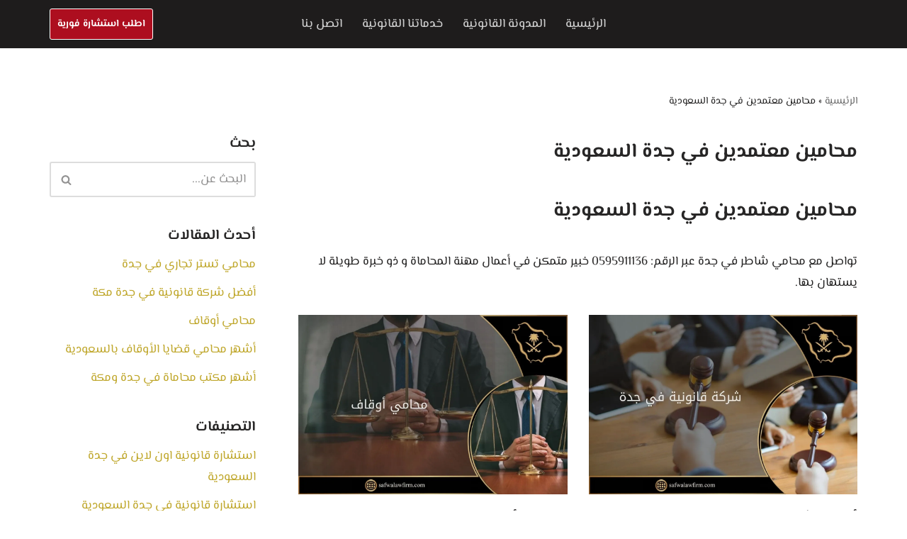

--- FILE ---
content_type: text/html; charset=UTF-8
request_url: https://safwalawfirm.com/category/%D9%85%D8%AD%D8%A7%D9%85%D9%8A%D9%86-%D9%85%D8%B9%D8%AA%D9%85%D8%AF%D9%8A%D9%86-%D9%81%D9%8A-%D8%AC%D8%AF%D8%A9-%D8%A7%D9%84%D8%B3%D8%B9%D9%88%D8%AF%D9%8A%D8%A9/
body_size: 45679
content:
<!DOCTYPE html><html dir="rtl" lang="ar" prefix="og: https://ogp.me/ns#"><head><script data-no-optimize="1">var litespeed_docref=sessionStorage.getItem("litespeed_docref");litespeed_docref&&(Object.defineProperty(document,"referrer",{get:function(){return litespeed_docref}}),sessionStorage.removeItem("litespeed_docref"));</script> <meta charset="UTF-8"><meta name="viewport" content="width=device-width, initial-scale=1, minimum-scale=1"><link rel="profile" href="http://gmpg.org/xfn/11"><title>محامين معتمدين في جدة السعودية Archives - مرجع الصفوة لقضايا الأسرة السعودية</title><meta name="description" content="تواصل مع محامي شاطر في جدة عبر الرقم: 0595911136 خبير متمكن في أعمال مهنة المحاماة و ذو خبرة طويلة لا يستهان بها."/><meta name="robots" content="follow, noindex"/><meta property="og:locale" content="ar_AR" /><meta property="og:type" content="article" /><meta property="og:title" content="محامين معتمدين في جدة السعودية Archives - مرجع الصفوة لقضايا الأسرة السعودية" /><meta property="og:description" content="تواصل مع محامي شاطر في جدة عبر الرقم: 0595911136 خبير متمكن في أعمال مهنة المحاماة و ذو خبرة طويلة لا يستهان بها." /><meta property="og:url" content="https://safwalawfirm.com/category/%d9%85%d8%ad%d8%a7%d9%85%d9%8a%d9%86-%d9%85%d8%b9%d8%aa%d9%85%d8%af%d9%8a%d9%86-%d9%81%d9%8a-%d8%ac%d8%af%d8%a9-%d8%a7%d9%84%d8%b3%d8%b9%d9%88%d8%af%d9%8a%d8%a9/" /><meta property="og:site_name" content="مرجع الصفوة لقضايا الأسرة السعودية" /><meta name="twitter:card" content="summary_large_image" /><meta name="twitter:title" content="محامين معتمدين في جدة السعودية Archives - مرجع الصفوة لقضايا الأسرة السعودية" /><meta name="twitter:description" content="تواصل مع محامي شاطر في جدة عبر الرقم: 0595911136 خبير متمكن في أعمال مهنة المحاماة و ذو خبرة طويلة لا يستهان بها." /><meta name="twitter:label1" content="مقالات" /><meta name="twitter:data1" content="42" /> <script type="application/ld+json" class="rank-math-schema-pro">{"@context":"https://schema.org","@graph":[{"@type":"Place","@id":"https://safwalawfirm.com/#place","address":{"@type":"PostalAddress","streetAddress":"\u0627\u0644\u0645\u0645\u0644\u0643\u0629 \u0627\u0644\u0639\u0631\u0628\u064a\u0629 \u0627\u0644\u0633\u0639\u0648\u062f\u064a\u0629 \u062c\u062f\u0629 \u0627\u0644\u0633\u0639\u0648\u062f\u064a\u0629","addressLocality":"\u0645\u0643\u0629 \u0627\u0644\u0645\u0643\u0631\u0645\u0629","addressRegion":"\u062c\u062f\u0629","postalCode":"00966","addressCountry":"SA"}},{"@type":"LocalBusiness","@id":"https://safwalawfirm.com/#organization","name":"\u0645\u0631\u062c\u0639 \u0627\u0644\u0635\u0641\u0648\u0629 \u0644\u0642\u0636\u0627\u064a\u0627 \u0627\u0644\u0623\u0633\u0631\u0629 \u0627\u0644\u0633\u0639\u0648\u062f\u064a\u0629","url":"https://safwalawfirm.com","email":"info@safwalawfirm.com","address":{"@type":"PostalAddress","streetAddress":"\u0627\u0644\u0645\u0645\u0644\u0643\u0629 \u0627\u0644\u0639\u0631\u0628\u064a\u0629 \u0627\u0644\u0633\u0639\u0648\u062f\u064a\u0629 \u062c\u062f\u0629 \u0627\u0644\u0633\u0639\u0648\u062f\u064a\u0629","addressLocality":"\u0645\u0643\u0629 \u0627\u0644\u0645\u0643\u0631\u0645\u0629","addressRegion":"\u062c\u062f\u0629","postalCode":"00966","addressCountry":"SA"},"priceRange":"100-1000000","location":{"@id":"https://safwalawfirm.com/#place"}},{"@type":"WebSite","@id":"https://safwalawfirm.com/#website","url":"https://safwalawfirm.com","name":"\u0645\u0631\u062c\u0639 \u0627\u0644\u0635\u0641\u0648\u0629 \u0644\u0642\u0636\u0627\u064a\u0627 \u0627\u0644\u0623\u0633\u0631\u0629 \u0627\u0644\u0633\u0639\u0648\u062f\u064a\u0629","publisher":{"@id":"https://safwalawfirm.com/#organization"},"inLanguage":"ar"},{"@type":"BreadcrumbList","@id":"https://safwalawfirm.com/category/%d9%85%d8%ad%d8%a7%d9%85%d9%8a%d9%86-%d9%85%d8%b9%d8%aa%d9%85%d8%af%d9%8a%d9%86-%d9%81%d9%8a-%d8%ac%d8%af%d8%a9-%d8%a7%d9%84%d8%b3%d8%b9%d9%88%d8%af%d9%8a%d8%a9/#breadcrumb","itemListElement":[{"@type":"ListItem","position":"1","item":{"@id":"https://safwalawfirm.com","name":"\u0627\u0644\u0631\u0626\u064a\u0633\u064a\u0629"}},{"@type":"ListItem","position":"2","item":{"@id":"https://safwalawfirm.com/category/%d9%85%d8%ad%d8%a7%d9%85%d9%8a%d9%86-%d9%85%d8%b9%d8%aa%d9%85%d8%af%d9%8a%d9%86-%d9%81%d9%8a-%d8%ac%d8%af%d8%a9-%d8%a7%d9%84%d8%b3%d8%b9%d9%88%d8%af%d9%8a%d8%a9/","name":"\u0645\u062d\u0627\u0645\u064a\u0646 \u0645\u0639\u062a\u0645\u062f\u064a\u0646 \u0641\u064a \u062c\u062f\u0629 \u0627\u0644\u0633\u0639\u0648\u062f\u064a\u0629"}}]},{"@type":"CollectionPage","@id":"https://safwalawfirm.com/category/%d9%85%d8%ad%d8%a7%d9%85%d9%8a%d9%86-%d9%85%d8%b9%d8%aa%d9%85%d8%af%d9%8a%d9%86-%d9%81%d9%8a-%d8%ac%d8%af%d8%a9-%d8%a7%d9%84%d8%b3%d8%b9%d9%88%d8%af%d9%8a%d8%a9/#webpage","url":"https://safwalawfirm.com/category/%d9%85%d8%ad%d8%a7%d9%85%d9%8a%d9%86-%d9%85%d8%b9%d8%aa%d9%85%d8%af%d9%8a%d9%86-%d9%81%d9%8a-%d8%ac%d8%af%d8%a9-%d8%a7%d9%84%d8%b3%d8%b9%d9%88%d8%af%d9%8a%d8%a9/","name":"\u0645\u062d\u0627\u0645\u064a\u0646 \u0645\u0639\u062a\u0645\u062f\u064a\u0646 \u0641\u064a \u062c\u062f\u0629 \u0627\u0644\u0633\u0639\u0648\u062f\u064a\u0629 Archives - \u0645\u0631\u062c\u0639 \u0627\u0644\u0635\u0641\u0648\u0629 \u0644\u0642\u0636\u0627\u064a\u0627 \u0627\u0644\u0623\u0633\u0631\u0629 \u0627\u0644\u0633\u0639\u0648\u062f\u064a\u0629","isPartOf":{"@id":"https://safwalawfirm.com/#website"},"inLanguage":"ar","breadcrumb":{"@id":"https://safwalawfirm.com/category/%d9%85%d8%ad%d8%a7%d9%85%d9%8a%d9%86-%d9%85%d8%b9%d8%aa%d9%85%d8%af%d9%8a%d9%86-%d9%81%d9%8a-%d8%ac%d8%af%d8%a9-%d8%a7%d9%84%d8%b3%d8%b9%d9%88%d8%af%d9%8a%d8%a9/#breadcrumb"}}]}</script> <link rel='dns-prefetch' href='//fonts.googleapis.com' /><link rel='dns-prefetch' href='//www.googletagmanager.com' /><link rel='dns-prefetch' href='//www.fontstatic.com' /><link rel="alternate" type="application/rss+xml" title="مرجع الصفوة لقضايا الأسرة السعودية &laquo; الخلاصة" href="https://safwalawfirm.com/feed/" /><link rel="alternate" type="application/rss+xml" title="مرجع الصفوة لقضايا الأسرة السعودية &laquo; خلاصة التعليقات" href="https://safwalawfirm.com/comments/feed/" /><link rel="alternate" type="application/rss+xml" title="مرجع الصفوة لقضايا الأسرة السعودية &laquo; محامين معتمدين في جدة السعودية خلاصة التصنيف" href="https://safwalawfirm.com/category/%d9%85%d8%ad%d8%a7%d9%85%d9%8a%d9%86-%d9%85%d8%b9%d8%aa%d9%85%d8%af%d9%8a%d9%86-%d9%81%d9%8a-%d8%ac%d8%af%d8%a9-%d8%a7%d9%84%d8%b3%d8%b9%d9%88%d8%af%d9%8a%d8%a9/feed/" /><style id='wp-img-auto-sizes-contain-inline-css'>img:is([sizes=auto i],[sizes^="auto," i]){contain-intrinsic-size:3000px 1500px}
/*# sourceURL=wp-img-auto-sizes-contain-inline-css */</style><style id="litespeed-ccss">ul{box-sizing:border-box}:root{--wp--preset--font-size--normal:16px;--wp--preset--font-size--huge:42px}.screen-reader-text{clip:rect(1px,1px,1px,1px);word-wrap:normal!important;border:0;-webkit-clip-path:inset(50%);clip-path:inset(50%);height:1px;margin:-1px;overflow:hidden;padding:0;position:absolute;width:1px}body{--wp--preset--color--black:#000;--wp--preset--color--cyan-bluish-gray:#abb8c3;--wp--preset--color--white:#fff;--wp--preset--color--pale-pink:#f78da7;--wp--preset--color--vivid-red:#cf2e2e;--wp--preset--color--luminous-vivid-orange:#ff6900;--wp--preset--color--luminous-vivid-amber:#fcb900;--wp--preset--color--light-green-cyan:#7bdcb5;--wp--preset--color--vivid-green-cyan:#00d084;--wp--preset--color--pale-cyan-blue:#8ed1fc;--wp--preset--color--vivid-cyan-blue:#0693e3;--wp--preset--color--vivid-purple:#9b51e0;--wp--preset--color--neve-link-color:var(--nv-primary-accent);--wp--preset--color--neve-link-hover-color:var(--nv-secondary-accent);--wp--preset--color--nv-site-bg:var(--nv-site-bg);--wp--preset--color--nv-light-bg:var(--nv-light-bg);--wp--preset--color--nv-dark-bg:var(--nv-dark-bg);--wp--preset--color--neve-text-color:var(--nv-text-color);--wp--preset--color--nv-text-dark-bg:var(--nv-text-dark-bg);--wp--preset--color--nv-c-1:var(--nv-c-1);--wp--preset--color--nv-c-2:var(--nv-c-2);--wp--preset--color--custom-1:var(--custom-1);--wp--preset--gradient--vivid-cyan-blue-to-vivid-purple:linear-gradient(135deg,rgba(6,147,227,1) 0%,#9b51e0 100%);--wp--preset--gradient--light-green-cyan-to-vivid-green-cyan:linear-gradient(135deg,#7adcb4 0%,#00d082 100%);--wp--preset--gradient--luminous-vivid-amber-to-luminous-vivid-orange:linear-gradient(135deg,rgba(252,185,0,1) 0%,rgba(255,105,0,1) 100%);--wp--preset--gradient--luminous-vivid-orange-to-vivid-red:linear-gradient(135deg,rgba(255,105,0,1) 0%,#cf2e2e 100%);--wp--preset--gradient--very-light-gray-to-cyan-bluish-gray:linear-gradient(135deg,#eee 0%,#a9b8c3 100%);--wp--preset--gradient--cool-to-warm-spectrum:linear-gradient(135deg,#4aeadc 0%,#9778d1 20%,#cf2aba 40%,#ee2c82 60%,#fb6962 80%,#fef84c 100%);--wp--preset--gradient--blush-light-purple:linear-gradient(135deg,#ffceec 0%,#9896f0 100%);--wp--preset--gradient--blush-bordeaux:linear-gradient(135deg,#fecda5 0%,#fe2d2d 50%,#6b003e 100%);--wp--preset--gradient--luminous-dusk:linear-gradient(135deg,#ffcb70 0%,#c751c0 50%,#4158d0 100%);--wp--preset--gradient--pale-ocean:linear-gradient(135deg,#fff5cb 0%,#b6e3d4 50%,#33a7b5 100%);--wp--preset--gradient--electric-grass:linear-gradient(135deg,#caf880 0%,#71ce7e 100%);--wp--preset--gradient--midnight:linear-gradient(135deg,#020381 0%,#2874fc 100%);--wp--preset--duotone--dark-grayscale:url('#wp-duotone-dark-grayscale');--wp--preset--duotone--grayscale:url('#wp-duotone-grayscale');--wp--preset--duotone--purple-yellow:url('#wp-duotone-purple-yellow');--wp--preset--duotone--blue-red:url('#wp-duotone-blue-red');--wp--preset--duotone--midnight:url('#wp-duotone-midnight');--wp--preset--duotone--magenta-yellow:url('#wp-duotone-magenta-yellow');--wp--preset--duotone--purple-green:url('#wp-duotone-purple-green');--wp--preset--duotone--blue-orange:url('#wp-duotone-blue-orange');--wp--preset--font-size--small:13px;--wp--preset--font-size--medium:20px;--wp--preset--font-size--large:36px;--wp--preset--font-size--x-large:42px;--wp--preset--spacing--20:.44rem;--wp--preset--spacing--30:.67rem;--wp--preset--spacing--40:1rem;--wp--preset--spacing--50:1.5rem;--wp--preset--spacing--60:2.25rem;--wp--preset--spacing--70:3.38rem;--wp--preset--spacing--80:5.06rem;--wp--preset--shadow--natural:6px 6px 9px rgba(0,0,0,.2);--wp--preset--shadow--deep:12px 12px 50px rgba(0,0,0,.4);--wp--preset--shadow--sharp:6px 6px 0px rgba(0,0,0,.2);--wp--preset--shadow--outlined:6px 6px 0px -3px rgba(255,255,255,1),6px 6px rgba(0,0,0,1);--wp--preset--shadow--crisp:6px 6px 0px rgba(0,0,0,1)}.screen-reader-text{position:absolute;top:-10000em;width:1px;height:1px;margin:-1px;padding:0;overflow:hidden;clip:rect(0,0,0,0);border:0}:root{--page-title-display:block}button{box-sizing:border-box;border-color:currentColor;text-align:center;font-family:var(--bodyfontfamily),var(--nv-fallback-ff)}button{box-sizing:border-box;background:var(--primarybtnbg);color:var(--primarybtncolor);border-style:solid;border-color:currentColor;fill:currentColor;border-width:var(--primarybtnborderwidth,0);border-radius:var(--primarybtnborderradius,3px);padding:var(--primarybtnpadding,13px 15px);font-weight:var(--btnfontweight,700);font-size:var(--btnfs,var(--bodyfontsize));line-height:var(--btnlineheight,1.6);letter-spacing:var(--btnletterspacing,var(--bodyletterspacing));text-transform:var(--btntexttransform,none)}form input:read-write{border-style:solid;border-color:var(--formfieldbordercolor);border-width:var(--formfieldborderwidth);border-radius:var(--formfieldborderradius,3px);background:var(--formfieldbgcolor);color:var(--formfieldcolor);padding:var(--formfieldpadding);text-transform:var(--formfieldtexttransform);font-weight:var(--formfieldfontweight);font-family:var(--bodyfontfamily);font-size:var(--formfieldfontsize);letter-spacing:var(--formfieldletterspacing);line-height:var(--formfieldlineheight)}form label{font-weight:var(--formlabelfontweight,var(--bodyfontweight));text-transform:var(--formlabeltexttransform);letter-spacing:var(--formlabelletterspacing);line-height:var(--formlabellineheight);font-size:var(--formlabelfontsize,var(--bodyfontsize))}.nv-meta-list li{font-weight:var(--fontweight);text-transform:var(--texttransform);letter-spacing:var(--letterspacing);line-height:var(--lineheight);font-size:var(--fontsize)}.blog-entry-title{font-size:var(--fontsize,var(--h3fontsize));font-weight:var(--fontweight,var(--h3fontweight));line-height:var(--lineheight,var(--h3lineheight));letter-spacing:var(--letterspacing,var(--h3letterspacing));text-transform:var(--texttransform,var(--h3texttransform))}body,h1,h2,html,li,p,ul{margin:0;padding:0}h1,h2{font-size:100%;font-weight:400}ul{list-style:none}button,input{margin:0}html{box-sizing:border-box;-ms-overflow-style:scrollbar}*,:after,:before{box-sizing:border-box}img{height:auto;max-width:100%}.container{width:100%;padding-left:15px;padding-right:15px;margin:0 auto;max-width:var(--container)}.row{display:flex;flex-wrap:wrap;margin:0 -15px}.col{padding:0 15px;margin:0 auto;flex-grow:1;max-width:100%}html{font-size:100%}body{background-color:var(--nv-site-bg);color:var(--nv-text-color);font-size:var(--bodyfontsize);line-height:var(--bodylineheight);letter-spacing:var(--bodyletterspacing);font-family:var(--bodyfontfamily),var(--nv-fallback-ff);text-transform:var(--bodytexttransform);font-weight:var(--bodyfontweight);overflow-x:hidden;direction:rtl;-webkit-font-smoothing:antialiased;-moz-osx-font-smoothing:grayscale}h1,h2{margin-bottom:30px;font-family:var(--headingsfontfamily),var(--nv-fallback-ff)}p{margin-bottom:30px}a{--linkdeco:none;color:var(--nv-primary-accent);text-decoration:var(--linkdeco)}h1{font-size:var(--h1fontsize);font-weight:var(--h1fontweight);line-height:var(--h1lineheight);letter-spacing:var(--h1letterspacing);text-transform:var(--h1texttransform)}h2{font-size:var(--h2fontsize);font-weight:var(--h2fontweight);line-height:var(--h2lineheight);letter-spacing:var(--h2letterspacing);text-transform:var(--h2texttransform)}ul{padding-right:var(--listpad,0)}ul{list-style:var(--liststyle,none)}.show-on-focus{position:absolute;width:1px;height:1px;clip:rect(1px,1px,1px,1px);top:32px;background:var(--nv-site-bg);padding:10px 15px}.screen-reader-text{position:absolute;right:-10000px;top:auto;width:1px;height:1px;overflow:hidden}.nv-icon{fill:currentColor}.nv-search{display:flex}.site-logo{align-items:center;display:flex}.site-logo img{max-width:var(--maxwidth);display:block;margin:0 auto}.header-menu-sidebar .nav-ul .sub-menu{opacity:1;visibility:visible}.dd-title{flex-grow:var(--flexg);display:flex;align-items:center}.nav-ul{display:flex;flex-wrap:wrap;margin-left:calc(var(--spacing)/2*-1);margin-right:calc(var(--spacing)/2*-1)}.nav-ul li>.wrap{display:flex;align-items:center}.nav-ul li a{min-height:var(--height);color:var(--color);position:relative;width:100%;display:flex;align-items:center}.nav-ul>li{margin:0 calc(var(--spacing)/2)}.nav-ul li{display:block;position:relative}.nav-ul li .caret{line-height:0;justify-content:center;display:flex}.nav-ul li .caret svg{fill:currentColor;width:.5em;height:.5em}.nav-ul .sub-menu{background:var(--bgcolor,var(--overlaycolor));z-index:100;position:absolute;top:100%;box-shadow:rgba(149,157,165,.2) 0 8px 24px;visibility:hidden;opacity:0;left:0}.nav-ul .sub-menu li{min-width:150px;width:100%}.nav-ul .sub-menu li>.wrap{padding:10px 20px;white-space:nowrap;display:flex}.header-menu-sidebar .nv-nav-wrap{width:100%}.header-menu-sidebar .nav-ul{flex-direction:column;width:100%}.header-menu-sidebar .nav-ul li{width:100%}.header-menu-sidebar .nav-ul li:not([class*=block])>.wrap>a{padding:15px 0;white-space:unset}.header-menu-sidebar .nav-ul .caret svg{width:1em;height:1em}.header-menu-sidebar .nav-ul .caret-wrap{margin:-15px 0;padding:15px}.header-menu-sidebar .nav-ul .sub-menu{right:unset!important;top:unset!important;left:unset!important;background:100%;position:relative;max-width:100%;box-shadow:none;display:none}.nv-nav-search{position:absolute;visibility:hidden;opacity:0;left:0;width:auto;padding:10px;z-index:100;background-color:var(--nv-site-bg);box-shadow:rgba(149,157,165,.2) 0 8px 24px;display:flex;align-items:center}.nv-nav-search .container{padding:0}.menu-item-nav-search{outline:0}.menu-item-nav-search svg{width:var(--iconsize);height:var(--iconsize)}.menu-item-nav-search.canvas .nv-nav-search{position:fixed;top:0;bottom:0;width:100%;display:flex;justify-content:center;align-items:center}.menu-item-nav-search.canvas .nv-nav-search .close-container{position:absolute;top:30px;text-align:left}.close-responsive-search{background:100%;border:0;--primarybtnhoverbg:0}.close-responsive-search>svg{fill:var(--nv-text-color);width:var(--formfieldfontsize);min-width:25px;min-height:25px}.style-border-bottom>ul>li>.wrap:after{bottom:0}.m-style>ul>li>.wrap:after{position:absolute;content:"";margin:0 auto;width:0;height:2px;left:0;right:0;background-color:var(--hovercolor,currentColor)}.navbar-toggle-wrapper{align-items:center}.navbar-toggle{--primarybtncolor:var(--color);--primarybtnhovercolor:var(--color);--primarybtnbg:var(--bgcolor,transparent);--primarybtnhoverbg:var(--bgcolor,transparent);--primarybtnborderwidth:var(--borderwidth,1px);--primarybtnborderradius:var(--borderradius,0);padding:var(--padding,10px 15px);box-shadow:none;display:flex;align-items:center}.icon-bar{background-color:currentColor;position:relative;display:block;width:15px;height:2px}.icon-bar:nth-child(2){margin:3px 0}.wrapper{display:flex;min-height:100vh;flex-direction:column;position:relative}body>.wrapper:not(.et-fb-iframe-ancestor){overflow:hidden}.neve-main{flex:1 auto}.nv-page-title-wrap .nv-page-title{text-align:var(--textalign,right)}input[type=search]{display:inline-block;-webkit-appearance:none;-moz-appearance:none;appearance:none;outline:0;resize:vertical}button,input{line-height:inherit;box-sizing:border-box}::placeholder{color:inherit;opacity:.5}label{display:inline-block}.search-form{display:flex;max-width:100%;line-height:1;--primarybtnbg:var(--formfieldbgcolor);--primarybtnhoverbg:var(--formfieldbgcolor);--primarybtncolor:var(--formfieldbordercolor);--primarybtnhovercolor:var(--formfieldbordercolor)}.search-form svg{fill:var(--formfieldcolor);width:var(--formfieldfontsize);opacity:.5;height:auto}.search-form .search-submit{display:flex;justify-content:center;align-items:center;min-width:45px;z-index:1;--primarybtnborderwidth:var(--formfieldborderwidth);--primarybtnborderradius:var(--formfieldborderradius);--primarybtnpadding:var(--formfieldpadding);border-bottom-right-radius:0;border-top-right-radius:0;border-right:0;border-color:var(--formfieldbordercolor);position:relative;height:var(--height);overflow:hidden;white-space:nowrap}.search-form .search-submit:before{content:"";display:block;width:3px;height:100%;background-color:var(--formfieldbgcolor);right:-3px;top:0;bottom:0;position:absolute}.search-form .search-field{overflow:hidden;text-overflow:ellipsis;height:var(--height);border-left:0;flex-grow:1;border-top-left-radius:0;border-bottom-left-radius:0;width:calc(100% - 45px);max-width:100%}.nv-meta-list{margin-bottom:20px;font-size:.9em}.nv-meta-list li,.nv-meta-list span{display:inline-block}.nv-meta-list li:not(:last-child):after{content:"/";padding:0 8px}.entry-title{word-wrap:break-word}.entry-title a{color:var(--nv-text-color)}.nv-index-posts{margin-top:60px}.nv-index-posts .nv-page-title-wrap{margin-top:0}.nv-post-thumbnail-wrap img:not(.photo),.nv-post-thumbnail-wrap>a{display:block}.nv-post-thumbnail-wrap img{box-shadow:var(--boxshadow,none)}.posts-wrapper>article{width:var(--postwidth)}.blog-entry-title{margin-bottom:10px;word-wrap:break-word}.article-content-col{width:100%}.article-content-col .content{width:100%;border-bottom:0 solid;display:flex;flex-direction:column}.posts-wrapper{display:flex;flex-wrap:wrap;margin-bottom:40px}.layout-grid .content>.blog-entry-title{margin-bottom:10px}.layout-grid .content>*{margin-bottom:20px}article{word-break:break-word}body:not(.nv-blog-default) .posts-wrapper{margin-right:calc(-1*var(--gridspacing,30px)/2);margin-left:calc(-1*var(--gridspacing,30px)/2)}body:not(.nv-blog-default) .posts-wrapper article{margin-bottom:calc(var(--gridspacing,30px));padding:0 calc(var(--gridspacing,30px)/2)}.layout-grid,body .layout-grid>.article-content-col{display:flex}.nv-page-title-wrap{margin-top:60px}.nv-index-posts{margin-bottom:60px}.nv-sidebar-wrap{padding:60px 15px;margin-bottom:20px;flex-grow:1}.widget{word-break:break-word;margin-bottom:40px}.widget .widget-title{margin-bottom:10px;font-weight:700;font-size:var(--h4fontsize)}.widget ul{padding:0}.widget li{margin-top:10px}.widget_recent_entries a{color:var(--nv-text-color)}.nv-page-title .neve-breadcrumbs-wrapper{margin-bottom:30px;display:block}.neve-breadcrumbs-wrapper{font-size:14px}.neve-breadcrumbs-wrapper a{color:#676767}.component-wrap,.item--inner,.menu-item-nav-search,.nav-ul .wrap a .dd-title,.nav-ul a,.site-logo{justify-content:var(--justify,flex-start);text-align:var(--textalign,right)}@media (min-width:960px){.neve-main>.container .col{max-width:70%}.neve-main>.container>.row{flex-wrap:nowrap}.nv-sidebar-wrap{max-width:30%}.nv-sidebar-wrap.nv-right{padding-right:45px}}.header-menu-sidebar{padding:0;position:fixed;max-width:100%;top:0;z-index:999900;visibility:hidden;display:flex;height:100vh}.header-menu-sidebar .navbar-toggle-wrapper{display:flex;justify-content:flex-end;padding:8px 10px}.header-menu-sidebar .navbar-toggle-wrapper button.navbar-toggle{position:relative}.header-menu-sidebar-bg{background-color:var(--bgcolor);color:var(--color);position:relative;display:flex;flex-direction:column;word-wrap:break-word;width:100%}.header-menu-sidebar-inner{padding:20px 0;overflow-x:hidden;height:100%;display:none;opacity:0}.header-menu-sidebar-inner .item--inner{width:100%}.menu_sidebar_slide_right .header-menu-sidebar{left:0;transform:translateX(-100%)}.hfg-ov{top:0;bottom:0;left:0;right:0;background:rgba(0,0,0,.5);position:fixed;transform:translate3d(0,0,0);z-index:999899;visibility:hidden;opacity:0}.site-footer .item--inner{width:100%}.site-footer p:last-child{margin-bottom:0}.footer--row .hfg-slot{display:flex;flex-direction:column}.footer--row .row{display:grid;align-items:var(--valign)}.footer--row .builder-item{width:100%}@media (max-width:960px){footer .footer--row-inner .row{grid-template-columns:1fr}}.site-header{position:relative}.site-header .header--row-inner{align-items:center;display:flex}.builder-item{margin:4px 0;position:relative;min-height:1px;padding-left:15px;padding-right:15px}@media (min-width:960px){.builder-item{margin:8px 0}}.hfg-slot{display:flex;align-items:center}.hfg-slot.right{justify-content:flex-end}.hfg-slot.center{justify-content:center}.header-menu-sidebar-bg,[class*=row-inner]{position:relative;background-image:var(--bgimage,none);background-position:var(--bgposition,center);background-repeat:no-repeat;background-size:cover;background-attachment:var(--bgattachment)}.header-menu-sidebar-bg:before,[class*=row-inner]:before{display:block;width:100%;top:0;bottom:0;position:absolute;content:"";background-color:var(--overlaycolor);opacity:var(--bgoverlayopacity)}[class*=row-inner]:not(.footer--row-inner){border-bottom:var(--rowbwidth,0) solid var(--rowbcolor)}.footer--row-inner{border-top:var(--rowbwidth,0) solid var(--rowbcolor)}[data-row-id]{color:var(--color);background:var(--bgcolor)}[data-row-id] a{color:var(--color)}[data-row-id] .row{display:grid;grid-template-columns:auto auto;min-height:var(--height,auto)}.has-center .row--wrapper{grid-template-columns:1fr auto 1fr}.hfg_header.site-header{box-shadow:0 -1px 3px rgba(0,0,0,.1)}.header .builder-item .item--inner[class*=nav-icon]{padding:0!important}.hfg-grid{display:flex}@media (min-width:960px){.hide-on-desktop{display:none}}@media (max-width:959px){.hide-on-tablet{display:none}}@media (max-width:576px){.hide-on-mobile{display:none}}.component-wrap{display:flex;margin:4px 0}.builder-item .item--inner{color:var(--color);font-family:var(--fontfamily,var(--bodyfontfamily));font-size:var(--fontsize,var(--bodyfontsize));line-height:var(--lineheight,var(--bodylineheight));letter-spacing:var(--letterspacing,var(--bodyletterspacing));font-weight:var(--fontweight,var(--bodyfontweight));text-transform:var(--texttransform,var(--bodytexttransform));padding:var(--padding,0);margin:var(--margin,0);position:relative}.builder-item .item--inner.has_menu{position:unset}.nv-meta-list li.meta:not(:last-child):after{content:"/"}.nv-meta-list li.last:after{content:""!important}:root{--container:748px;--postwidth:100%;--primarybtnbg:var(--nv-primary-accent);--primarybtnhoverbg:var(--nv-primary-accent);--primarybtncolor:#fff;--secondarybtncolor:var(--nv-primary-accent);--primarybtnhovercolor:#fff;--secondarybtnhovercolor:var(--nv-primary-accent);--primarybtnborderradius:3px;--secondarybtnborderradius:3px;--secondarybtnborderwidth:3px;--btnpadding:13px 15px;--primarybtnpadding:13px 15px;--secondarybtnpadding:10px 12px;--bodyfontfamily:Arial,Helvetica,sans-serif;--bodyfontsize:15px;--bodylineheight:1.6;--bodyletterspacing:0px;--bodyfontweight:400;--h1fontsize:36px;--h1fontweight:700;--h1lineheight:1.2;--h1letterspacing:0px;--h1texttransform:none;--h2fontsize:28px;--h2fontweight:700;--h2lineheight:1.3;--h2letterspacing:0px;--h2texttransform:none;--h3fontsize:24px;--h3fontweight:700;--h3lineheight:1.4;--h3letterspacing:0px;--h3texttransform:none;--h4fontsize:20px;--h4fontweight:700;--h4lineheight:1.6;--h4letterspacing:0px;--h4texttransform:none;--h5fontsize:16px;--h5fontweight:700;--h5lineheight:1.6;--h5letterspacing:0px;--h5texttransform:none;--h6fontsize:14px;--h6fontweight:700;--h6lineheight:1.6;--h6letterspacing:0px;--h6texttransform:none;--formfieldborderwidth:2px;--formfieldborderradius:3px;--formfieldbgcolor:var(--nv-site-bg);--formfieldbordercolor:#ddd;--formfieldcolor:var(--nv-text-color);--formfieldpadding:10px 12px}.nv-meta-list{--avatarsize:20px}.header-main{--rowbcolor:var(--nv-light-bg);--color:#e4e7f1;--bgcolor:#1b1b1b}.header-menu-sidebar-bg{--justify:flex-end;--textalign:right;--flexg:0;--wrapdropdownwidth:auto;--color:var(--nv-text-color);--bgcolor:#030303}.header-menu-sidebar{width:360px}.builder-item--logo{--maxwidth:120px;--padding:10px 0;--margin:0;--textalign:center;--justify:center}.builder-item--nav-icon,.header-menu-sidebar .close-sidebar-panel .navbar-toggle{--color:#bda62e;--borderradius:0;--borderwidth:1px}.builder-item--nav-icon{--label-margin:0 5px 0 0;--padding:10px 15px;--margin:0}.builder-item--primary-menu{--color:var(--nv-site-bg);--hovercolor:var(--nv-light-bg);--hovertextcolor:var(--nv-text-color);--activecolor:#bda62e;--spacing:20px;--height:25px;--padding:0;--margin:0;--fontsize:1.1em;--lineheight:1.6em;--letterspacing:0px;--fontweight:500;--texttransform:none;--iconsize:1.1em}.builder-item--header_search_responsive{--iconsize:15px;--color:#bda62e;--hovercolor:#bda62e;--formfieldfontsize:14px;--formfieldborderwidth:2px;--formfieldborderradius:2px;--height:40px;--padding:0 10px;--margin:0}.footer-bottom-inner .row{grid-template-columns:1fr;--valign:flex-start}@media (min-width:576px){:root{--container:992px;--postwidth:50%;--btnpadding:13px 15px;--primarybtnpadding:13px 15px;--secondarybtnpadding:10px 12px;--bodyfontsize:16px;--bodylineheight:1.6;--bodyletterspacing:0px;--h1fontsize:38px;--h1lineheight:1.2;--h1letterspacing:0px;--h2fontsize:30px;--h2lineheight:1.2;--h2letterspacing:0px;--h3fontsize:26px;--h3lineheight:1.4;--h3letterspacing:0px;--h4fontsize:22px;--h4lineheight:1.5;--h4letterspacing:0px;--h5fontsize:18px;--h5lineheight:1.6;--h5letterspacing:0px;--h6fontsize:14px;--h6lineheight:1.6;--h6letterspacing:0px}.nv-meta-list{--avatarsize:20px}.header-menu-sidebar-bg{--justify:flex-start;--textalign:left;--flexg:1;--wrapdropdownwidth:auto}.header-menu-sidebar{width:360px}.builder-item--logo{--maxwidth:120px;--padding:10px 0;--margin:0;--textalign:center;--justify:center}.builder-item--nav-icon{--label-margin:0 5px 0 0;--padding:10px 15px;--margin:0}.builder-item--primary-menu{--spacing:20px;--height:25px;--padding:0;--margin:0;--fontsize:1em;--lineheight:1.6em;--letterspacing:0px;--iconsize:1em}.builder-item--header_search_responsive{--formfieldfontsize:14px;--formfieldborderwidth:2px;--formfieldborderradius:2px;--height:40px;--padding:0 10px;--margin:0}}@media (min-width:960px){:root{--container:1170px;--postwidth:33.333333333333%;--btnpadding:13px 15px;--primarybtnpadding:13px 15px;--secondarybtnpadding:10px 12px;--bodyfontsize:16px;--bodylineheight:1.7;--bodyletterspacing:0px;--h1fontsize:40px;--h1lineheight:1.1;--h1letterspacing:0px;--h2fontsize:32px;--h2lineheight:1.2;--h2letterspacing:0px;--h3fontsize:28px;--h3lineheight:1.4;--h3letterspacing:0px;--h4fontsize:24px;--h4lineheight:1.5;--h4letterspacing:0px;--h5fontsize:20px;--h5lineheight:1.6;--h5letterspacing:0px;--h6fontsize:16px;--h6lineheight:1.6;--h6letterspacing:0px}.neve-main>.archive-container .nv-index-posts.col{max-width:70%}.neve-main>.archive-container .nv-sidebar-wrap{max-width:30%}.nv-meta-list{--avatarsize:20px}.header-menu-sidebar-bg{--justify:flex-start;--textalign:left;--flexg:1;--wrapdropdownwidth:auto}.header-menu-sidebar{width:360px}.builder-item--logo{--maxwidth:220px;--padding:10px 0;--margin:0;--textalign:center;--justify:center}.builder-item--nav-icon{--label-margin:0 5px 0 0;--padding:10px 15px;--margin:0}.builder-item--primary-menu{--spacing:20px;--height:25px;--padding:0;--margin:0;--fontsize:1em;--lineheight:1.6em;--letterspacing:0px;--iconsize:1em}.builder-item--header_search_responsive{--formfieldfontsize:14px;--formfieldborderwidth:2px;--formfieldborderradius:2px;--height:40px;--padding:0 10px;--margin:0}}:root{--nv-primary-accent:#2f5aae;--nv-secondary-accent:#2f5aae;--nv-site-bg:#fff;--nv-light-bg:#f4f5f7;--nv-dark-bg:#121212;--nv-text-color:#272626;--nv-text-dark-bg:#fff;--nv-c-1:#9463ae;--nv-c-2:#be574b;--nv-fallback-ff:Arial,Helvetica,sans-serif;--custom-1:#bda62e}:root{--e-global-color-nvprimaryaccent:#2f5aae;--e-global-color-nvsecondaryaccent:#2f5aae;--e-global-color-nvsitebg:#fff;--e-global-color-nvlightbg:#f4f5f7;--e-global-color-nvdarkbg:#121212;--e-global-color-nvtextcolor:#272626;--e-global-color-nvtextdarkbg:#fff;--e-global-color-nvc1:#9463ae;--e-global-color-nvc2:#be574b;--e-global-color-custom1:#bda62e}.headerbar{background:#f1f1f1;text-align:center;padding:4px}.headerbara,.navbar-toggle,[data-row-id] a,.headerbara:visited{color:#fff}.headerbara{background:#2e2e2e;padding:5px;box-shadow:2px 2px 2px 1px rgba(0,0,0,.2)}header{position:fixed;width:100%;z-index:9999}#content{margin-top:70px}@media (min-width:769px){#content{margin-top:120px}.headerbar{display:none}}.item--inner.builder-item--header_search_responsive{margin:10px}:root{--dark:#333;--light:#fff;--c1:#333;--c1hover:#444}.nv-footer-content{padding:40px 0}.nv-footer-content p{text-align:right!important}.footer--row-inner.footer-bottom-inner.footer-content-wrap{display:none}.nav-ul li>.wrap{display:flex;align-items:center;position:relative;padding:0 4px}.header-menu-sidebar .nav-ul li .wrap{padding:0 4px}.header-menu-sidebar .nav-ul li .wrap a{flex-grow:1;display:flex}.header-menu-sidebar .nav-ul li .wrap a .dd-title{width:var(--wrapdropdownwidth)}.header-menu-sidebar .nav-ul li .wrap button{border:0;z-index:1;background:0}.widget_search .search-form .search-submit,.widget_search .search-form .search-field{height:auto}</style><style>#site-footer,iframe{content-visibility:auto;contain-intrinsic-size:1px 1000px;}</style><link rel="preload" data-asynced="1" data-optimized="2" as="style" onload="this.onload=null;this.rel='stylesheet'" href="https://safwalawfirm.com/wp-content/litespeed/ucss/7b2e7d00be33cb024ba52d720af44d36.css?ver=2b327" /><script data-optimized="1" type="litespeed/javascript" data-src="https://safwalawfirm.com/wp-content/plugins/litespeed-cache/assets/js/css_async.min.js"></script> <style id='classic-theme-styles-inline-css'>/*! This file is auto-generated */
.wp-block-button__link{color:#fff;background-color:#32373c;border-radius:9999px;box-shadow:none;text-decoration:none;padding:calc(.667em + 2px) calc(1.333em + 2px);font-size:1.125em}.wp-block-file__button{background:#32373c;color:#fff;text-decoration:none}
/*# sourceURL=/wp-includes/css/classic-themes.min.css */</style><style id='global-styles-inline-css'>:root{--wp--preset--aspect-ratio--square: 1;--wp--preset--aspect-ratio--4-3: 4/3;--wp--preset--aspect-ratio--3-4: 3/4;--wp--preset--aspect-ratio--3-2: 3/2;--wp--preset--aspect-ratio--2-3: 2/3;--wp--preset--aspect-ratio--16-9: 16/9;--wp--preset--aspect-ratio--9-16: 9/16;--wp--preset--color--black: #000000;--wp--preset--color--cyan-bluish-gray: #abb8c3;--wp--preset--color--white: #ffffff;--wp--preset--color--pale-pink: #f78da7;--wp--preset--color--vivid-red: #cf2e2e;--wp--preset--color--luminous-vivid-orange: #ff6900;--wp--preset--color--luminous-vivid-amber: #fcb900;--wp--preset--color--light-green-cyan: #7bdcb5;--wp--preset--color--vivid-green-cyan: #00d084;--wp--preset--color--pale-cyan-blue: #8ed1fc;--wp--preset--color--vivid-cyan-blue: #0693e3;--wp--preset--color--vivid-purple: #9b51e0;--wp--preset--color--neve-link-color: var(--nv-primary-accent);--wp--preset--color--neve-link-hover-color: var(--nv-secondary-accent);--wp--preset--color--nv-site-bg: var(--nv-site-bg);--wp--preset--color--nv-light-bg: var(--nv-light-bg);--wp--preset--color--nv-dark-bg: var(--nv-dark-bg);--wp--preset--color--neve-text-color: var(--nv-text-color);--wp--preset--color--nv-text-dark-bg: var(--nv-text-dark-bg);--wp--preset--color--nv-c-1: var(--nv-c-1);--wp--preset--color--nv-c-2: var(--nv-c-2);--wp--preset--color--custom-1: var(--custom-1);--wp--preset--gradient--vivid-cyan-blue-to-vivid-purple: linear-gradient(135deg,rgb(6,147,227) 0%,rgb(155,81,224) 100%);--wp--preset--gradient--light-green-cyan-to-vivid-green-cyan: linear-gradient(135deg,rgb(122,220,180) 0%,rgb(0,208,130) 100%);--wp--preset--gradient--luminous-vivid-amber-to-luminous-vivid-orange: linear-gradient(135deg,rgb(252,185,0) 0%,rgb(255,105,0) 100%);--wp--preset--gradient--luminous-vivid-orange-to-vivid-red: linear-gradient(135deg,rgb(255,105,0) 0%,rgb(207,46,46) 100%);--wp--preset--gradient--very-light-gray-to-cyan-bluish-gray: linear-gradient(135deg,rgb(238,238,238) 0%,rgb(169,184,195) 100%);--wp--preset--gradient--cool-to-warm-spectrum: linear-gradient(135deg,rgb(74,234,220) 0%,rgb(151,120,209) 20%,rgb(207,42,186) 40%,rgb(238,44,130) 60%,rgb(251,105,98) 80%,rgb(254,248,76) 100%);--wp--preset--gradient--blush-light-purple: linear-gradient(135deg,rgb(255,206,236) 0%,rgb(152,150,240) 100%);--wp--preset--gradient--blush-bordeaux: linear-gradient(135deg,rgb(254,205,165) 0%,rgb(254,45,45) 50%,rgb(107,0,62) 100%);--wp--preset--gradient--luminous-dusk: linear-gradient(135deg,rgb(255,203,112) 0%,rgb(199,81,192) 50%,rgb(65,88,208) 100%);--wp--preset--gradient--pale-ocean: linear-gradient(135deg,rgb(255,245,203) 0%,rgb(182,227,212) 50%,rgb(51,167,181) 100%);--wp--preset--gradient--electric-grass: linear-gradient(135deg,rgb(202,248,128) 0%,rgb(113,206,126) 100%);--wp--preset--gradient--midnight: linear-gradient(135deg,rgb(2,3,129) 0%,rgb(40,116,252) 100%);--wp--preset--font-size--small: 13px;--wp--preset--font-size--medium: 20px;--wp--preset--font-size--large: 36px;--wp--preset--font-size--x-large: 42px;--wp--preset--spacing--20: 0.44rem;--wp--preset--spacing--30: 0.67rem;--wp--preset--spacing--40: 1rem;--wp--preset--spacing--50: 1.5rem;--wp--preset--spacing--60: 2.25rem;--wp--preset--spacing--70: 3.38rem;--wp--preset--spacing--80: 5.06rem;--wp--preset--shadow--natural: 6px 6px 9px rgba(0, 0, 0, 0.2);--wp--preset--shadow--deep: 12px 12px 50px rgba(0, 0, 0, 0.4);--wp--preset--shadow--sharp: 6px 6px 0px rgba(0, 0, 0, 0.2);--wp--preset--shadow--outlined: 6px 6px 0px -3px rgb(255, 255, 255), 6px 6px rgb(0, 0, 0);--wp--preset--shadow--crisp: 6px 6px 0px rgb(0, 0, 0);}:where(.is-layout-flex){gap: 0.5em;}:where(.is-layout-grid){gap: 0.5em;}body .is-layout-flex{display: flex;}.is-layout-flex{flex-wrap: wrap;align-items: center;}.is-layout-flex > :is(*, div){margin: 0;}body .is-layout-grid{display: grid;}.is-layout-grid > :is(*, div){margin: 0;}:where(.wp-block-columns.is-layout-flex){gap: 2em;}:where(.wp-block-columns.is-layout-grid){gap: 2em;}:where(.wp-block-post-template.is-layout-flex){gap: 1.25em;}:where(.wp-block-post-template.is-layout-grid){gap: 1.25em;}.has-black-color{color: var(--wp--preset--color--black) !important;}.has-cyan-bluish-gray-color{color: var(--wp--preset--color--cyan-bluish-gray) !important;}.has-white-color{color: var(--wp--preset--color--white) !important;}.has-pale-pink-color{color: var(--wp--preset--color--pale-pink) !important;}.has-vivid-red-color{color: var(--wp--preset--color--vivid-red) !important;}.has-luminous-vivid-orange-color{color: var(--wp--preset--color--luminous-vivid-orange) !important;}.has-luminous-vivid-amber-color{color: var(--wp--preset--color--luminous-vivid-amber) !important;}.has-light-green-cyan-color{color: var(--wp--preset--color--light-green-cyan) !important;}.has-vivid-green-cyan-color{color: var(--wp--preset--color--vivid-green-cyan) !important;}.has-pale-cyan-blue-color{color: var(--wp--preset--color--pale-cyan-blue) !important;}.has-vivid-cyan-blue-color{color: var(--wp--preset--color--vivid-cyan-blue) !important;}.has-vivid-purple-color{color: var(--wp--preset--color--vivid-purple) !important;}.has-neve-link-color-color{color: var(--wp--preset--color--neve-link-color) !important;}.has-neve-link-hover-color-color{color: var(--wp--preset--color--neve-link-hover-color) !important;}.has-nv-site-bg-color{color: var(--wp--preset--color--nv-site-bg) !important;}.has-nv-light-bg-color{color: var(--wp--preset--color--nv-light-bg) !important;}.has-nv-dark-bg-color{color: var(--wp--preset--color--nv-dark-bg) !important;}.has-neve-text-color-color{color: var(--wp--preset--color--neve-text-color) !important;}.has-nv-text-dark-bg-color{color: var(--wp--preset--color--nv-text-dark-bg) !important;}.has-nv-c-1-color{color: var(--wp--preset--color--nv-c-1) !important;}.has-nv-c-2-color{color: var(--wp--preset--color--nv-c-2) !important;}.has-custom-1-color{color: var(--wp--preset--color--custom-1) !important;}.has-black-background-color{background-color: var(--wp--preset--color--black) !important;}.has-cyan-bluish-gray-background-color{background-color: var(--wp--preset--color--cyan-bluish-gray) !important;}.has-white-background-color{background-color: var(--wp--preset--color--white) !important;}.has-pale-pink-background-color{background-color: var(--wp--preset--color--pale-pink) !important;}.has-vivid-red-background-color{background-color: var(--wp--preset--color--vivid-red) !important;}.has-luminous-vivid-orange-background-color{background-color: var(--wp--preset--color--luminous-vivid-orange) !important;}.has-luminous-vivid-amber-background-color{background-color: var(--wp--preset--color--luminous-vivid-amber) !important;}.has-light-green-cyan-background-color{background-color: var(--wp--preset--color--light-green-cyan) !important;}.has-vivid-green-cyan-background-color{background-color: var(--wp--preset--color--vivid-green-cyan) !important;}.has-pale-cyan-blue-background-color{background-color: var(--wp--preset--color--pale-cyan-blue) !important;}.has-vivid-cyan-blue-background-color{background-color: var(--wp--preset--color--vivid-cyan-blue) !important;}.has-vivid-purple-background-color{background-color: var(--wp--preset--color--vivid-purple) !important;}.has-neve-link-color-background-color{background-color: var(--wp--preset--color--neve-link-color) !important;}.has-neve-link-hover-color-background-color{background-color: var(--wp--preset--color--neve-link-hover-color) !important;}.has-nv-site-bg-background-color{background-color: var(--wp--preset--color--nv-site-bg) !important;}.has-nv-light-bg-background-color{background-color: var(--wp--preset--color--nv-light-bg) !important;}.has-nv-dark-bg-background-color{background-color: var(--wp--preset--color--nv-dark-bg) !important;}.has-neve-text-color-background-color{background-color: var(--wp--preset--color--neve-text-color) !important;}.has-nv-text-dark-bg-background-color{background-color: var(--wp--preset--color--nv-text-dark-bg) !important;}.has-nv-c-1-background-color{background-color: var(--wp--preset--color--nv-c-1) !important;}.has-nv-c-2-background-color{background-color: var(--wp--preset--color--nv-c-2) !important;}.has-custom-1-background-color{background-color: var(--wp--preset--color--custom-1) !important;}.has-black-border-color{border-color: var(--wp--preset--color--black) !important;}.has-cyan-bluish-gray-border-color{border-color: var(--wp--preset--color--cyan-bluish-gray) !important;}.has-white-border-color{border-color: var(--wp--preset--color--white) !important;}.has-pale-pink-border-color{border-color: var(--wp--preset--color--pale-pink) !important;}.has-vivid-red-border-color{border-color: var(--wp--preset--color--vivid-red) !important;}.has-luminous-vivid-orange-border-color{border-color: var(--wp--preset--color--luminous-vivid-orange) !important;}.has-luminous-vivid-amber-border-color{border-color: var(--wp--preset--color--luminous-vivid-amber) !important;}.has-light-green-cyan-border-color{border-color: var(--wp--preset--color--light-green-cyan) !important;}.has-vivid-green-cyan-border-color{border-color: var(--wp--preset--color--vivid-green-cyan) !important;}.has-pale-cyan-blue-border-color{border-color: var(--wp--preset--color--pale-cyan-blue) !important;}.has-vivid-cyan-blue-border-color{border-color: var(--wp--preset--color--vivid-cyan-blue) !important;}.has-vivid-purple-border-color{border-color: var(--wp--preset--color--vivid-purple) !important;}.has-neve-link-color-border-color{border-color: var(--wp--preset--color--neve-link-color) !important;}.has-neve-link-hover-color-border-color{border-color: var(--wp--preset--color--neve-link-hover-color) !important;}.has-nv-site-bg-border-color{border-color: var(--wp--preset--color--nv-site-bg) !important;}.has-nv-light-bg-border-color{border-color: var(--wp--preset--color--nv-light-bg) !important;}.has-nv-dark-bg-border-color{border-color: var(--wp--preset--color--nv-dark-bg) !important;}.has-neve-text-color-border-color{border-color: var(--wp--preset--color--neve-text-color) !important;}.has-nv-text-dark-bg-border-color{border-color: var(--wp--preset--color--nv-text-dark-bg) !important;}.has-nv-c-1-border-color{border-color: var(--wp--preset--color--nv-c-1) !important;}.has-nv-c-2-border-color{border-color: var(--wp--preset--color--nv-c-2) !important;}.has-custom-1-border-color{border-color: var(--wp--preset--color--custom-1) !important;}.has-vivid-cyan-blue-to-vivid-purple-gradient-background{background: var(--wp--preset--gradient--vivid-cyan-blue-to-vivid-purple) !important;}.has-light-green-cyan-to-vivid-green-cyan-gradient-background{background: var(--wp--preset--gradient--light-green-cyan-to-vivid-green-cyan) !important;}.has-luminous-vivid-amber-to-luminous-vivid-orange-gradient-background{background: var(--wp--preset--gradient--luminous-vivid-amber-to-luminous-vivid-orange) !important;}.has-luminous-vivid-orange-to-vivid-red-gradient-background{background: var(--wp--preset--gradient--luminous-vivid-orange-to-vivid-red) !important;}.has-very-light-gray-to-cyan-bluish-gray-gradient-background{background: var(--wp--preset--gradient--very-light-gray-to-cyan-bluish-gray) !important;}.has-cool-to-warm-spectrum-gradient-background{background: var(--wp--preset--gradient--cool-to-warm-spectrum) !important;}.has-blush-light-purple-gradient-background{background: var(--wp--preset--gradient--blush-light-purple) !important;}.has-blush-bordeaux-gradient-background{background: var(--wp--preset--gradient--blush-bordeaux) !important;}.has-luminous-dusk-gradient-background{background: var(--wp--preset--gradient--luminous-dusk) !important;}.has-pale-ocean-gradient-background{background: var(--wp--preset--gradient--pale-ocean) !important;}.has-electric-grass-gradient-background{background: var(--wp--preset--gradient--electric-grass) !important;}.has-midnight-gradient-background{background: var(--wp--preset--gradient--midnight) !important;}.has-small-font-size{font-size: var(--wp--preset--font-size--small) !important;}.has-medium-font-size{font-size: var(--wp--preset--font-size--medium) !important;}.has-large-font-size{font-size: var(--wp--preset--font-size--large) !important;}.has-x-large-font-size{font-size: var(--wp--preset--font-size--x-large) !important;}
:where(.wp-block-post-template.is-layout-flex){gap: 1.25em;}:where(.wp-block-post-template.is-layout-grid){gap: 1.25em;}
:where(.wp-block-term-template.is-layout-flex){gap: 1.25em;}:where(.wp-block-term-template.is-layout-grid){gap: 1.25em;}
:where(.wp-block-columns.is-layout-flex){gap: 2em;}:where(.wp-block-columns.is-layout-grid){gap: 2em;}
:root :where(.wp-block-pullquote){font-size: 1.5em;line-height: 1.6;}
/*# sourceURL=global-styles-inline-css */</style><style id='ez-toc-style-inline-css'>#ez-toc-container{background:#f9f9f9;border:1px solid #aaa;border-radius:4px;-webkit-box-shadow:0 1px 1px rgba(0,0,0,.05);box-shadow:0 1px 1px rgba(0,0,0,.05);display:table;margin-bottom:1em;padding:10px 20px 10px 10px;position:relative;width:auto}div.ez-toc-widget-container{padding:0;position:relative}#ez-toc-container.ez-toc-light-blue{background:#edf6ff}#ez-toc-container.ez-toc-white{background:#fff}#ez-toc-container.ez-toc-black{background:#000}#ez-toc-container.ez-toc-transparent{background:none transparent}div.ez-toc-widget-container ul{display:block}div.ez-toc-widget-container li{border:none;padding:0}div.ez-toc-widget-container ul.ez-toc-list{padding:10px}#ez-toc-container ul ul,.ez-toc div.ez-toc-widget-container ul ul{margin-left:1.5em}#ez-toc-container li,#ez-toc-container ul{margin:0;padding:0}#ez-toc-container li,#ez-toc-container ul,#ez-toc-container ul li,div.ez-toc-widget-container,div.ez-toc-widget-container li{background:none;list-style:none none;line-height:1.6;margin:0;overflow:hidden;z-index:1}#ez-toc-container .ez-toc-title{text-align:left;line-height:1.45;margin:0;padding:0}.ez-toc-title-container{display:table;width:100%}.ez-toc-title,.ez-toc-title-toggle{display:inline;text-align:left;vertical-align:middle}#ez-toc-container.ez-toc-black p.ez-toc-title{color:#fff}#ez-toc-container div.ez-toc-title-container+ul.ez-toc-list{margin-top:1em}.ez-toc-wrap-left{margin:0 auto 1em 0!important}.ez-toc-wrap-left-text{float:left}.ez-toc-wrap-right{margin:0 0 1em auto!important}.ez-toc-wrap-right-text{float:right}#ez-toc-container a{color:#444;box-shadow:none;text-decoration:none;text-shadow:none;display:inline-flex;align-items:stretch;flex-wrap:nowrap}#ez-toc-container a:visited{color:#9f9f9f}#ez-toc-container a:hover{text-decoration:underline}#ez-toc-container.ez-toc-black a,#ez-toc-container.ez-toc-black a:visited{color:#fff}#ez-toc-container a.ez-toc-toggle{display:flex;align-items:center}.ez-toc-widget-container ul.ez-toc-list li:before{content:" ";position:absolute;left:0;right:0;height:30px;line-height:30px;z-index:-1}.ez-toc-widget-container ul.ez-toc-list li.active{background-color:#ededed}.ez-toc-widget-container li.active>a{font-weight:900}.ez-toc-btn{display:inline-block;padding:6px 12px;margin-bottom:0;font-size:14px;font-weight:400;line-height:1.428571429;text-align:center;white-space:nowrap;vertical-align:middle;cursor:pointer;background-image:none;border:1px solid transparent;border-radius:4px;-webkit-user-select:none;-moz-user-select:none;-ms-user-select:none;-o-user-select:none;user-select:none}.ez-toc-btn:focus{outline:thin dotted #333;outline:5px auto -webkit-focus-ring-color;outline-offset:-2px}.ez-toc-btn:focus,.ez-toc-btn:hover{color:#333;text-decoration:none}.ez-toc-btn.active,.ez-toc-btn:active{background-image:none;outline:0;-webkit-box-shadow:inset 0 3px 5px rgba(0,0,0,.125);box-shadow:inset 0 3px 5px rgba(0,0,0,.125)}.ez-toc-btn-default{color:#333;background-color:#fff}.ez-toc-btn-default.active,.ez-toc-btn-default:active,.ez-toc-btn-default:focus,.ez-toc-btn-default:hover{color:#333;background-color:#ebebeb;border-color:#adadad}.ez-toc-btn-default.active,.ez-toc-btn-default:active{background-image:none}.ez-toc-btn-sm,.ez-toc-btn-xs{padding:5px 10px;font-size:12px;line-height:1.5;border-radius:3px}.ez-toc-btn-xs{padding:1px 5px}.ez-toc-btn-default{text-shadow:0 -1px 0 rgba(0,0,0,.2);-webkit-box-shadow:inset 0 1px 0 hsla(0,0%,100%,.15),0 1px 1px rgba(0,0,0,.075);box-shadow:inset 0 1px 0 hsla(0,0%,100%,.15),0 1px 1px rgba(0,0,0,.075)}.ez-toc-btn-default:active{-webkit-box-shadow:inset 0 3px 5px rgba(0,0,0,.125);box-shadow:inset 0 3px 5px rgba(0,0,0,.125)}.btn.active,.ez-toc-btn:active{background-image:none}.ez-toc-btn-default{text-shadow:0 1px 0 #fff;background-image:-webkit-gradient(linear,left 0,left 100%,from(#fff),to(#e0e0e0));background-image:-webkit-linear-gradient(top,#fff,#e0e0e0);background-image:-moz-linear-gradient(top,#fff 0,#e0e0e0 100%);background-image:linear-gradient(180deg,#fff 0,#e0e0e0);background-repeat:repeat-x;border-color:#ccc;filter:progid:DXImageTransform.Microsoft.gradient(startColorstr="#ffffffff",endColorstr="#ffe0e0e0",GradientType=0);filter:progid:DXImageTransform.Microsoft.gradient(enabled=false)}.ez-toc-btn-default:focus,.ez-toc-btn-default:hover{background-color:#e0e0e0;background-position:0 -15px}.ez-toc-btn-default.active,.ez-toc-btn-default:active{background-color:#e0e0e0;border-color:#dbdbdb}.ez-toc-pull-right{float:right!important;margin-left:10px}#ez-toc-container label.cssicon,#ez-toc-widget-container label.cssicon{height:30px}.ez-toc-glyphicon{position:relative;top:1px;display:inline-block;font-family:Glyphicons Halflings;-webkit-font-smoothing:antialiased;font-style:normal;font-weight:400;line-height:1;-moz-osx-font-smoothing:grayscale}.ez-toc-glyphicon:empty{width:1em}.ez-toc-toggle i.ez-toc-glyphicon{font-size:16px;margin-left:2px}#ez-toc-container input{position:absolute;left:-999em}#ez-toc-container input[type=checkbox]:checked+nav,#ez-toc-widget-container input[type=checkbox]:checked+nav{opacity:0;max-height:0;border:none;display:none}#ez-toc-container label{position:relative;cursor:pointer;display:initial}#ez-toc-container .ez-toc-js-icon-con{display:initial}#ez-toc-container .ez-toc-js-icon-con,#ez-toc-container .ez-toc-toggle label{float:right;position:relative;font-size:16px;padding:0;border:1px solid #999191;border-radius:5px;cursor:pointer;left:10px;width:35px}div#ez-toc-container .ez-toc-title{display:initial}.ez-toc-wrap-center{margin:0 auto 1em!important}#ez-toc-container a.ez-toc-toggle{color:#444;background:inherit;border:inherit}.ez-toc-toggle #item{position:absolute;left:-999em}label.cssicon .ez-toc-glyphicon:empty{font-size:16px;margin-left:2px}label.cssiconcheckbox{display:none}.ez-toc-widget-container ul li a{padding-left:10px;display:inline-flex;align-items:stretch;flex-wrap:nowrap}.ez-toc-widget-container ul.ez-toc-list li{height:auto!important}.ez-toc-cssicon{float:right;position:relative;font-size:16px;padding:0;border:1px solid #999191;border-radius:5px;cursor:pointer;left:10px;width:35px}.ez-toc-icon-toggle-span{display:flex;align-items:center;width:35px;height:30px;justify-content:center;direction:ltr}#ez-toc-container .eztoc-toggle-hide-by-default{display:none}.eztoc_no_heading_found{background-color:#ff0;padding-left:10px}.eztoc-hide{display:none}.term-description .ez-toc-title-container p:nth-child(2){width:50px;float:right;margin:0}.ez-toc-list.ez-toc-columns-2{column-count:2;column-gap:20px;column-fill:balance}.ez-toc-list.ez-toc-columns-2>li{display:block;break-inside:avoid;margin-bottom:8px;page-break-inside:avoid}.ez-toc-list.ez-toc-columns-3{column-count:3;column-gap:20px;column-fill:balance}.ez-toc-list.ez-toc-columns-3>li{display:block;break-inside:avoid;margin-bottom:8px;page-break-inside:avoid}.ez-toc-list.ez-toc-columns-4{column-count:4;column-gap:20px;column-fill:balance}.ez-toc-list.ez-toc-columns-4>li{display:block;break-inside:avoid;margin-bottom:8px;page-break-inside:avoid}.ez-toc-list.ez-toc-columns-optimized{column-fill:balance;orphans:2;widows:2}.ez-toc-list.ez-toc-columns-optimized>li{display:block;break-inside:avoid;page-break-inside:avoid}@media (max-width:768px){.ez-toc-list.ez-toc-columns-2,.ez-toc-list.ez-toc-columns-3,.ez-toc-list.ez-toc-columns-4{column-count:1;column-gap:0}}@media (max-width:1024px) and (min-width:769px){.ez-toc-list.ez-toc-columns-3,.ez-toc-list.ez-toc-columns-4{column-count:2}}.ez-toc-container-direction {direction: rtl;}.ez-toc-counter-rtl ul {direction: rtl;counter-reset: item-level1, item-level2, item-level3, item-level4, item-level5, item-level6;}.ez-toc-counter-rtl ul ul {direction: rtl;counter-reset: item-level2, item-level3, item-level4, item-level5, item-level6;}.ez-toc-counter-rtl ul ul ul {direction: rtl;counter-reset: item-level3, item-level4, item-level5, item-level6;}.ez-toc-counter-rtl ul ul ul ul {direction: rtl;counter-reset: item-level4, item-level5, item-level6;}.ez-toc-counter-rtl ul ul ul ul ul {direction: rtl;counter-reset: item-level5, item-level6;}.ez-toc-counter-rtl ul ul ul ul ul ul {direction: rtl;counter-reset: item-level6;}.ez-toc-counter-rtl ul li {counter-increment: item-level1;}.ez-toc-counter-rtl ul ul li {counter-increment: item-level2;}.ez-toc-counter-rtl ul ul ul li {counter-increment: item-level3;}.ez-toc-counter-rtl ul ul ul ul li {counter-increment: item-level4;}.ez-toc-counter-rtl ul ul ul ul ul li {counter-increment: item-level5;}.ez-toc-counter-rtl ul ul ul ul ul ul li {counter-increment: item-level6;}.ez-toc-counter-rtl nav ul li a::before {content: counter(item-level1, decimal) '. ';float: right;margin-left: 0.2rem;flex-grow: 0;flex-shrink: 0;  }.ez-toc-counter-rtl nav ul ul li a::before {content: counter(item-level2, decimal) "." counter(item-level1, decimal) '. ';float: right;margin-left: 0.2rem;flex-grow: 0;flex-shrink: 0;  }.ez-toc-counter-rtl nav ul ul ul li a::before {content: counter(item-level3, decimal) "." counter(item-level2, decimal) "." counter(item-level1, decimal) '. ';float: right;margin-left: 0.2rem;flex-grow: 0;flex-shrink: 0;  }.ez-toc-counter-rtl nav ul ul ul ul li a::before {content: counter(item-level4, decimal) "." counter(item-level3, decimal) "." counter(item-level2, decimal) "." counter(item-level1, decimal) '. ';float: right;margin-left: 0.2rem;flex-grow: 0;flex-shrink: 0;  }.ez-toc-counter-rtl nav ul ul ul ul ul li a::before {content: counter(item-level5, decimal) "." counter(item-level4, decimal) "." counter(item-level3, decimal) "." counter(item-level2, decimal) "." counter(item-level1, decimal) '. ';float: right;margin-left: 0.2rem;flex-grow: 0;flex-shrink: 0;  }.ez-toc-counter-rtl nav ul ul ul ul ul ul li a::before {content: counter(item-level6, decimal) "." counter(item-level5, decimal) "." counter(item-level4, decimal) "." counter(item-level3, decimal) "." counter(item-level2, decimal) "." counter(item-level1, decimal) '. ';float: right;margin-left: 0.2rem;flex-grow: 0;flex-shrink: 0;  }.ez-toc-widget-direction {direction: rtl;}.ez-toc-widget-container-rtl ul {direction: rtl;counter-reset: item-level1, item-level2, item-level3, item-level4, item-level5, item-level6;}.ez-toc-widget-container-rtl ul ul {direction: rtl;counter-reset: item-level2, item-level3, item-level4, item-level5, item-level6;}.ez-toc-widget-container-rtl ul ul ul {direction: rtl;counter-reset: item-level3, item-level4, item-level5, item-level6;}.ez-toc-widget-container-rtl ul ul ul ul {direction: rtl;counter-reset: item-level4, item-level5, item-level6;}.ez-toc-widget-container-rtl ul ul ul ul ul {direction: rtl;counter-reset: item-level5, item-level6;}.ez-toc-widget-container-rtl ul ul ul ul ul ul {direction: rtl;counter-reset: item-level6;}.ez-toc-widget-container-rtl ul li {counter-increment: item-level1;}.ez-toc-widget-container-rtl ul ul li {counter-increment: item-level2;}.ez-toc-widget-container-rtl ul ul ul li {counter-increment: item-level3;}.ez-toc-widget-container-rtl ul ul ul ul li {counter-increment: item-level4;}.ez-toc-widget-container-rtl ul ul ul ul ul li {counter-increment: item-level5;}.ez-toc-widget-container-rtl ul ul ul ul ul ul li {counter-increment: item-level6;}.ez-toc-widget-container-rtl nav ul li a::before {content: counter(item-level1, decimal) '. ';float: right;margin-left: 0.2rem;flex-grow: 0;flex-shrink: 0;  }.ez-toc-widget-container-rtl nav ul ul li a::before {content: counter(item-level2, decimal) "." counter(item-level1, decimal) '. ';float: right;margin-left: 0.2rem;flex-grow: 0;flex-shrink: 0;  }.ez-toc-widget-container-rtl nav ul ul ul li a::before {content: counter(item-level3, decimal) "." counter(item-level2, decimal) "." counter(item-level1, decimal) '. ';float: right;margin-left: 0.2rem;flex-grow: 0;flex-shrink: 0;  }.ez-toc-widget-container-rtl nav ul ul ul ul li a::before {content: counter(item-level4, decimal) "." counter(item-level3, decimal) "." counter(item-level2, decimal) "." counter(item-level1, decimal) '. ';float: right;margin-left: 0.2rem;flex-grow: 0;flex-shrink: 0;  }.ez-toc-widget-container-rtl nav ul ul ul ul ul li a::before {content: counter(item-level5, decimal) "." counter(item-level4, decimal) "." counter(item-level3, decimal) "." counter(item-level2, decimal) "." counter(item-level1, decimal) '. ';float: right;margin-left: 0.2rem;flex-grow: 0;flex-shrink: 0;  }.ez-toc-widget-container-rtl nav ul ul ul ul ul ul li a::before {content: counter(item-level6, decimal) "." counter(item-level5, decimal) "." counter(item-level4, decimal) "." counter(item-level3, decimal) "." counter(item-level2, decimal) "." counter(item-level1, decimal) '. ';float: right;margin-left: 0.2rem;flex-grow: 0;flex-shrink: 0;  }div#ez-toc-container .ez-toc-title {font-size: 120%;}div#ez-toc-container .ez-toc-title {font-weight: 700;}div#ez-toc-container ul li , div#ez-toc-container ul li a {font-size: 95%;}div#ez-toc-container ul li , div#ez-toc-container ul li a {font-weight: 500;}div#ez-toc-container nav ul ul li {font-size: 90%;}div#ez-toc-container {width: 100%;}.ez-toc-box-title {font-weight: bold; margin-bottom: 10px; text-align: center; text-transform: uppercase; letter-spacing: 1px; color: #666; padding-bottom: 5px;position:absolute;top:-4%;left:5%;background-color: inherit;transition: top 0.3s ease;}.ez-toc-box-title.toc-closed {top:-25%;}
/*# sourceURL=ez-toc-style-inline-css */</style><style id='neve-style-inline-css'>.is-menu-sidebar .header-menu-sidebar { visibility: visible; }.is-menu-sidebar.menu_sidebar_slide_left .header-menu-sidebar { transform: translate3d(0, 0, 0); left: 0; }.is-menu-sidebar.menu_sidebar_slide_right .header-menu-sidebar { transform: translate3d(0, 0, 0); right: 0; }.is-menu-sidebar.menu_sidebar_pull_right .header-menu-sidebar, .is-menu-sidebar.menu_sidebar_pull_left .header-menu-sidebar { transform: translateX(0); }.is-menu-sidebar.menu_sidebar_dropdown .header-menu-sidebar { height: auto; }.is-menu-sidebar.menu_sidebar_dropdown .header-menu-sidebar-inner { max-height: 400px; padding: 20px 0; }.is-menu-sidebar.menu_sidebar_full_canvas .header-menu-sidebar { opacity: 1; }.header-menu-sidebar .menu-item-nav-search:not(.floating) { pointer-events: none; }.header-menu-sidebar .menu-item-nav-search .is-menu-sidebar { pointer-events: unset; }@media screen and (max-width: 960px) { .builder-item.cr .item--inner { --textalign: center; --justify: center; } }
.nv-meta-list li.meta:not(:last-child):after { content:"/" }.nv-meta-list .no-mobile{
			display:none;
		}.nv-meta-list li.last::after{
			content: ""!important;
		}@media (min-width: 769px) {
			.nv-meta-list .no-mobile {
				display: inline-block;
			}
			.nv-meta-list li.last:not(:last-child)::after {
		 		content: "/" !important;
			}
		}
 :root{ --container: 748px;--postwidth:100%; --primarybtnbg: var(--nv-primary-accent); --primarybtnhoverbg: var(--nv-primary-accent); --primarybtncolor: #fff; --secondarybtncolor: var(--nv-primary-accent); --primarybtnhovercolor: #fff; --secondarybtnhovercolor: var(--nv-primary-accent);--primarybtnborderradius:3px;--secondarybtnborderradius:3px;--secondarybtnborderwidth:3px;--btnpadding:13px 15px;--primarybtnpadding:13px 15px;--secondarybtnpadding:calc(13px - 3px) calc(15px - 3px); --btnlineheight: 1.6em; --bodyfontfamily: "El Messiri"; --bodyfontsize: 19px; --bodylineheight: 1.6em; --bodyletterspacing: 0px; --bodyfontweight: 400; --bodytexttransform: none; --headingsfontfamily: "El Messiri"; --h1fontsize: 023px; --h1fontweight: 900; --h1lineheight: 1.2em; --h1letterspacing: 0px; --h1texttransform: none; --h2fontsize: 21px; --h2fontweight: 700; --h2lineheight: 1.3em; --h2letterspacing: 0px; --h2texttransform: none; --h3fontsize: 20px; --h3fontweight: 700; --h3lineheight: 1.4em; --h3letterspacing: 0px; --h3texttransform: none; --h4fontsize: 19px; --h4fontweight: 600; --h4lineheight: 1.6em; --h4letterspacing: 0px; --h4texttransform: none; --h5fontsize: 19px; --h5fontweight: 600; --h5lineheight: 1.6em; --h5letterspacing: 0px; --h5texttransform: none; --h6fontsize: 19px; --h6fontweight: 600; --h6lineheight: 1.6em; --h6letterspacing: 0px; --h6texttransform: none;--formfieldborderwidth:2px;--formfieldborderradius:3px; --formfieldbgcolor: var(--nv-site-bg); --formfieldbordercolor: #dddddd; --formfieldcolor: var(--nv-text-color);--formfieldpadding:10px 12px; } .nv-index-posts{ --borderradius:0px; } .has-neve-button-color-color{ color: var(--nv-primary-accent)!important; } .has-neve-button-color-background-color{ background-color: var(--nv-primary-accent)!important; } .single-post-container .alignfull > [class*="__inner-container"], .single-post-container .alignwide > [class*="__inner-container"]{ max-width:718px } .nv-meta-list{ --avatarsize: 20px; } .single .nv-meta-list{ --avatarsize: 20px; } .nv-is-boxed.nv-comments-wrap{ --padding:20px; } .nv-is-boxed.comment-respond{ --padding:20px; } .single:not(.single-product), .page{ --c-vspace:0 0 0 0;; } .scroll-to-top{ --color: var(--nv-text-dark-bg);--padding:8px 10px; --borderradius: 3px; --bgcolor: var(--nv-primary-accent); --hovercolor: var(--nv-text-dark-bg); --hoverbgcolor: var(--nv-primary-accent);--size:16px; } .global-styled{ --bgcolor: var(--nv-site-bg); } .header-top{ --rowbcolor: var(--nv-light-bg); --color: var(--nv-text-color); --bgcolor: var(--nv-site-bg); } .header-main{ --rowbcolor: var(--nv-light-bg); --color: #e4e7f1; --bgcolor: #1e1c1c; } .header-bottom{ --rowbcolor: var(--nv-light-bg); --color: var(--nv-text-color); --bgcolor: var(--nv-text-color); } .header-menu-sidebar-bg{ --justify: flex-end; --textalign: right;--flexg: 0;--wrapdropdownwidth: auto; --color: var(--nv-text-color); --bgcolor: #030303; } .header-menu-sidebar{ width: 360px; } .builder-item--logo{ --maxwidth: 120px; --fs: 24px;--padding:0;--margin:0; --textalign: right;--justify: flex-end; } .builder-item--nav-icon,.header-menu-sidebar .close-sidebar-panel .navbar-toggle{ --color: #bda62e;--borderradius:0;--borderwidth:1px; } .builder-item--nav-icon{ --label-margin:0 5px 0 0;;--padding:10px 15px;--margin:0; } .builder-item--primary-menu{ --color: #cbcbcb; --hovercolor: #c9c996; --hovertextcolor: var(--nv-text-color); --activecolor: #d8dbb6; --spacing: 20px; --height: 25px;--padding:0;--margin:0; --fontsize: 1.1em; --lineheight: 1.6em; --letterspacing: 0px; --fontweight: 500; --texttransform: none; --iconsize: 1.1em; } .hfg-is-group.has-primary-menu .inherit-ff{ --inheritedfw: 500; } .builder-item--button_base{ --primarybtnbg: #ad0e1f; --primarybtncolor: #fff; --primarybtnhoverbg: var(--nv-site-bg); --primarybtnhovercolor: var(--nv-text-color);--primarybtnborderradius:3px;--primarybtnborderwidth:1px;--primarybtnshadow:none;--primarybtnhovershadow:none;--padding:10px 30px;--margin:0; } .footer-top-inner .row{ grid-template-columns:1fr 1fr 1fr; --valign: flex-start; } .footer-top{ --rowbcolor: var(--nv-light-bg); --color: var(--nv-text-color); --bgcolor: var(--nv-site-bg); } .footer-main-inner .row{ grid-template-columns:1fr 1fr 1fr; --valign: flex-start; } .footer-main{ --rowbwidth:0px; --rowbcolor: var(--nv-light-bg); --color: #f2f2f2; --bgcolor: #1b1b1b; } .footer-bottom-inner .row{ grid-template-columns:1fr; --valign: flex-start; } .footer-bottom{ --rowbwidth:0px; --rowbcolor: var(--nv-light-bg); --color: var(--nv-text-dark-bg); --bgcolor: var(--nv-dark-bg); } .builder-item--footer-one-widgets{ --padding:0;--margin:0; --textalign: left;--justify: flex-start; } .builder-item--footer-two-widgets{ --padding:0;--margin:0; --textalign: left;--justify: flex-start; } .builder-item--footer-three-widgets{ --padding:0;--margin:0; --textalign: left;--justify: flex-start; } .builder-item--footer-four-widgets{ --padding:0;--margin:0; --textalign: left;--justify: flex-start; } @media(min-width: 576px){ :root{ --container: 992px;--postwidth:50%;--btnpadding:13px 15px;--primarybtnpadding:13px 15px;--secondarybtnpadding:calc(13px - 3px) calc(15px - 3px); --btnlineheight: 1.6em; --bodyfontsize: 19px; --bodylineheight: 1.6em; --bodyletterspacing: 0px; --h1fontsize: 38px; --h1lineheight: 1.2em; --h1letterspacing: 0px; --h2fontsize: 30px; --h2lineheight: 1.2em; --h2letterspacing: 0px; --h3fontsize: 26px; --h3lineheight: 1.4em; --h3letterspacing: 0px; --h4fontsize: 22px; --h4lineheight: 1.5em; --h4letterspacing: 0px; --h5fontsize: 18px; --h5lineheight: 1.6em; --h5letterspacing: 0px; --h6fontsize: 14px; --h6lineheight: 1.6em; --h6letterspacing: 0px; } .single-post-container .alignfull > [class*="__inner-container"], .single-post-container .alignwide > [class*="__inner-container"]{ max-width:962px } .nv-meta-list{ --avatarsize: 20px; } .single .nv-meta-list{ --avatarsize: 20px; } .nv-is-boxed.nv-comments-wrap{ --padding:30px; } .nv-is-boxed.comment-respond{ --padding:30px; } .single:not(.single-product), .page{ --c-vspace:0 0 0 0;; } .scroll-to-top{ --padding:8px 10px;--size:16px; } .header-menu-sidebar-bg{ --justify: flex-start; --textalign: left;--flexg: 1;--wrapdropdownwidth: auto; } .header-menu-sidebar{ width: 360px; } .builder-item--logo{ --maxwidth: 120px; --fs: 24px;--padding:0;--margin:0; --textalign: right;--justify: flex-end; } .builder-item--nav-icon{ --label-margin:0 5px 0 0;;--padding:10px 15px;--margin:0; } .builder-item--primary-menu{ --spacing: 20px; --height: 25px;--padding:0;--margin:0; --fontsize: 1em; --lineheight: 1.6em; --letterspacing: 0px; --iconsize: 1em; } .builder-item--button_base{ --padding:8px 12px;--margin:0; } .footer-main{ --rowbwidth:0px; } .footer-bottom{ --rowbwidth:0px; } .builder-item--footer-one-widgets{ --padding:0;--margin:0; --textalign: left;--justify: flex-start; } .builder-item--footer-two-widgets{ --padding:0;--margin:0; --textalign: left;--justify: flex-start; } .builder-item--footer-three-widgets{ --padding:0;--margin:0; --textalign: left;--justify: flex-start; } .builder-item--footer-four-widgets{ --padding:0;--margin:0; --textalign: left;--justify: flex-start; } }@media(min-width: 960px){ :root{ --container: 1170px;--postwidth:50%;--btnpadding:13px 15px;--primarybtnpadding:13px 15px;--secondarybtnpadding:calc(13px - 3px) calc(15px - 3px); --btnfs: 14px; --btnlineheight: 1.6em; --bodyfontsize: 17px; --bodylineheight: 1.8em; --bodyletterspacing: 0px; --h1fontsize: 028px; --h1lineheight: 1.9em; --h1letterspacing: 0px; --h2fontsize: 24px; --h2lineheight: 1.2em; --h2letterspacing: 0px; --h3fontsize: 22px; --h3lineheight: 1.4em; --h3letterspacing: 0px; --h4fontsize: 20px; --h4lineheight: 1.5em; --h4letterspacing: 0px; --h5fontsize: 20px; --h5lineheight: 1.6em; --h5letterspacing: 0px; --h6fontsize: 20px; --h6lineheight: 1.6em; --h6letterspacing: 0px; } body:not(.single):not(.archive):not(.blog):not(.search):not(.error404) .neve-main > .container .col, body.post-type-archive-course .neve-main > .container .col, body.post-type-archive-llms_membership .neve-main > .container .col{ max-width: 100%; } body:not(.single):not(.archive):not(.blog):not(.search):not(.error404) .nv-sidebar-wrap, body.post-type-archive-course .nv-sidebar-wrap, body.post-type-archive-llms_membership .nv-sidebar-wrap{ max-width: 0%; } .neve-main > .archive-container .nv-index-posts.col{ max-width: 70%; } .neve-main > .archive-container .nv-sidebar-wrap{ max-width: 30%; } .neve-main > .single-post-container .nv-single-post-wrap.col{ max-width: 70%; } .single-post-container .alignfull > [class*="__inner-container"], .single-post-container .alignwide > [class*="__inner-container"]{ max-width:789px } .container-fluid.single-post-container .alignfull > [class*="__inner-container"], .container-fluid.single-post-container .alignwide > [class*="__inner-container"]{ max-width:calc(70% + 15px) } .neve-main > .single-post-container .nv-sidebar-wrap{ max-width: 30%; } .nv-meta-list{ --avatarsize: 20px; } .single .nv-meta-list{ --avatarsize: 20px; } .nv-is-boxed.nv-comments-wrap{ --padding:40px; } .nv-is-boxed.comment-respond{ --padding:40px; } .single:not(.single-product), .page{ --c-vspace:0 0 0 0;; } .scroll-to-top{ --padding:8px 10px;--size:16px; } .header-menu-sidebar-bg{ --justify: flex-start; --textalign: left;--flexg: 1;--wrapdropdownwidth: auto; } .header-menu-sidebar{ width: 360px; } .builder-item--logo{ --maxwidth: 295px; --fs: 24px;--padding:0;--margin:0; --textalign: right;--justify: flex-end; } .builder-item--nav-icon{ --label-margin:0 5px 0 0;;--padding:10px 15px;--margin:0; } .builder-item--primary-menu{ --spacing: 20px; --height: 25px;--padding:0;--margin:0; --fontsize: 1em; --lineheight: 1.6em; --letterspacing: 0px; --iconsize: 1em; } .builder-item--button_base{ --padding:10px;--margin:0; } .footer-main{ --rowbwidth:0px; } .footer-bottom{ --rowbwidth:0px; } .builder-item--footer-one-widgets{ --padding:0;--margin:0; --textalign: right;--justify: flex-end; } .builder-item--footer-two-widgets{ --padding:0;--margin:0; --textalign: right;--justify: flex-end; } .builder-item--footer-three-widgets{ --padding:0;--margin:0; --textalign: right;--justify: flex-end; } .builder-item--footer-four-widgets{ --padding:0;--margin:0; --textalign: center;--justify: center; } }.nv-content-wrap .elementor a:not(.button):not(.wp-block-file__button){ text-decoration: none; }.scroll-to-top {left: 20px; border: none; position: fixed; bottom: 30px; display: none; opacity: 0; visibility: hidden; transition: opacity 0.3s ease-in-out, visibility 0.3s ease-in-out; align-items: center; justify-content: center; z-index: 999; } @supports (-webkit-overflow-scrolling: touch) { .scroll-to-top { bottom: 74px; } } .scroll-to-top.image { background-position: center; } .scroll-to-top .scroll-to-top-image { width: 100%; height: 100%; } .scroll-to-top .scroll-to-top-label { margin: 0; padding: 5px; } .scroll-to-top:hover { text-decoration: none; } .scroll-to-top.scroll-to-top-left {right: 20px; left: unset;} .scroll-to-top.scroll-show-mobile { display: flex; } @media (min-width: 960px) { .scroll-to-top { display: flex; } }.scroll-to-top { color: var(--color); padding: var(--padding); border-radius: var(--borderradius); background: var(--bgcolor); } .scroll-to-top:hover, .scroll-to-top:focus { color: var(--hovercolor); background: var(--hoverbgcolor); } .scroll-to-top-icon, .scroll-to-top.image .scroll-to-top-image { width: var(--size); height: var(--size); } .scroll-to-top-image { background-image: var(--bgimage); background-size: cover; }.has-custom-1-color {color:var(--custom-1) !important} .has-custom-1-background-color {background-color:var(--custom-1) !important}:root{--nv-primary-accent:#2f5aae;--nv-secondary-accent:#2f5aae;--nv-site-bg:#ffffff;--nv-light-bg:#f4f5f7;--nv-dark-bg:#121212;--nv-text-color:#272626;--nv-text-dark-bg:#ffffff;--nv-c-1:#9463ae;--nv-c-2:#be574b;--nv-fallback-ff:Arial, Helvetica, sans-serif;--custom-1:#bda62e;}
:root{--e-global-color-nvprimaryaccent:#2f5aae;--e-global-color-nvsecondaryaccent:#2f5aae;--e-global-color-nvsitebg:#ffffff;--e-global-color-nvlightbg:#f4f5f7;--e-global-color-nvdarkbg:#121212;--e-global-color-nvtextcolor:#272626;--e-global-color-nvtextdarkbg:#ffffff;--e-global-color-nvc1:#9463ae;--e-global-color-nvc2:#be574b;--e-global-color-custom1:#bda62e;}
/* arabic */
@font-face {
  font-family: 'El Messiri';
  font-style: normal;
  font-weight: 400;
  font-display: swap;
  src: url(https://safwalawfirm.com/wp-content/fonts/el-messiri/K2F0fZBRmr9vQ1pHEey6MoiAAhLz.woff2) format('woff2');
  unicode-range: U+0600-06FF, U+0750-077F, U+0870-088E, U+0890-0891, U+0898-08E1, U+08E3-08FF, U+200C-200E, U+2010-2011, U+204F, U+2E41, U+FB50-FDFF, U+FE70-FE74, U+FE76-FEFC, U+102E0-102FB, U+10E60-10E7E, U+10EFD-10EFF, U+1EE00-1EE03, U+1EE05-1EE1F, U+1EE21-1EE22, U+1EE24, U+1EE27, U+1EE29-1EE32, U+1EE34-1EE37, U+1EE39, U+1EE3B, U+1EE42, U+1EE47, U+1EE49, U+1EE4B, U+1EE4D-1EE4F, U+1EE51-1EE52, U+1EE54, U+1EE57, U+1EE59, U+1EE5B, U+1EE5D, U+1EE5F, U+1EE61-1EE62, U+1EE64, U+1EE67-1EE6A, U+1EE6C-1EE72, U+1EE74-1EE77, U+1EE79-1EE7C, U+1EE7E, U+1EE80-1EE89, U+1EE8B-1EE9B, U+1EEA1-1EEA3, U+1EEA5-1EEA9, U+1EEAB-1EEBB, U+1EEF0-1EEF1;
}
/* cyrillic */
@font-face {
  font-family: 'El Messiri';
  font-style: normal;
  font-weight: 400;
  font-display: swap;
  src: url(https://safwalawfirm.com/wp-content/fonts/el-messiri/K2F0fZBRmr9vQ1pHEey6MomAAhLz.woff2) format('woff2');
  unicode-range: U+0301, U+0400-045F, U+0490-0491, U+04B0-04B1, U+2116;
}
/* latin-ext */
@font-face {
  font-family: 'El Messiri';
  font-style: normal;
  font-weight: 400;
  font-display: swap;
  src: url(https://safwalawfirm.com/wp-content/fonts/el-messiri/K2F0fZBRmr9vQ1pHEey6MoOAAhLz.woff2) format('woff2');
  unicode-range: U+0100-02AF, U+0304, U+0308, U+0329, U+1E00-1E9F, U+1EF2-1EFF, U+2020, U+20A0-20AB, U+20AD-20C0, U+2113, U+2C60-2C7F, U+A720-A7FF;
}
/* latin */
@font-face {
  font-family: 'El Messiri';
  font-style: normal;
  font-weight: 400;
  font-display: swap;
  src: url(https://safwalawfirm.com/wp-content/fonts/el-messiri/K2F0fZBRmr9vQ1pHEey6Mo2AAg.woff2) format('woff2');
  unicode-range: U+0000-00FF, U+0131, U+0152-0153, U+02BB-02BC, U+02C6, U+02DA, U+02DC, U+0304, U+0308, U+0329, U+2000-206F, U+2074, U+20AC, U+2122, U+2191, U+2193, U+2212, U+2215, U+FEFF, U+FFFD;
}
/* arabic */
@font-face {
  font-family: 'El Messiri';
  font-style: normal;
  font-weight: 500;
  font-display: swap;
  src: url(https://safwalawfirm.com/wp-content/fonts/el-messiri/K2F0fZBRmr9vQ1pHEey6MoiAAhLz.woff2) format('woff2');
  unicode-range: U+0600-06FF, U+0750-077F, U+0870-088E, U+0890-0891, U+0898-08E1, U+08E3-08FF, U+200C-200E, U+2010-2011, U+204F, U+2E41, U+FB50-FDFF, U+FE70-FE74, U+FE76-FEFC, U+102E0-102FB, U+10E60-10E7E, U+10EFD-10EFF, U+1EE00-1EE03, U+1EE05-1EE1F, U+1EE21-1EE22, U+1EE24, U+1EE27, U+1EE29-1EE32, U+1EE34-1EE37, U+1EE39, U+1EE3B, U+1EE42, U+1EE47, U+1EE49, U+1EE4B, U+1EE4D-1EE4F, U+1EE51-1EE52, U+1EE54, U+1EE57, U+1EE59, U+1EE5B, U+1EE5D, U+1EE5F, U+1EE61-1EE62, U+1EE64, U+1EE67-1EE6A, U+1EE6C-1EE72, U+1EE74-1EE77, U+1EE79-1EE7C, U+1EE7E, U+1EE80-1EE89, U+1EE8B-1EE9B, U+1EEA1-1EEA3, U+1EEA5-1EEA9, U+1EEAB-1EEBB, U+1EEF0-1EEF1;
}
/* cyrillic */
@font-face {
  font-family: 'El Messiri';
  font-style: normal;
  font-weight: 500;
  font-display: swap;
  src: url(https://safwalawfirm.com/wp-content/fonts/el-messiri/K2F0fZBRmr9vQ1pHEey6MomAAhLz.woff2) format('woff2');
  unicode-range: U+0301, U+0400-045F, U+0490-0491, U+04B0-04B1, U+2116;
}
/* latin-ext */
@font-face {
  font-family: 'El Messiri';
  font-style: normal;
  font-weight: 500;
  font-display: swap;
  src: url(https://safwalawfirm.com/wp-content/fonts/el-messiri/K2F0fZBRmr9vQ1pHEey6MoOAAhLz.woff2) format('woff2');
  unicode-range: U+0100-02AF, U+0304, U+0308, U+0329, U+1E00-1E9F, U+1EF2-1EFF, U+2020, U+20A0-20AB, U+20AD-20C0, U+2113, U+2C60-2C7F, U+A720-A7FF;
}
/* latin */
@font-face {
  font-family: 'El Messiri';
  font-style: normal;
  font-weight: 500;
  font-display: swap;
  src: url(https://safwalawfirm.com/wp-content/fonts/el-messiri/K2F0fZBRmr9vQ1pHEey6Mo2AAg.woff2) format('woff2');
  unicode-range: U+0000-00FF, U+0131, U+0152-0153, U+02BB-02BC, U+02C6, U+02DA, U+02DC, U+0304, U+0308, U+0329, U+2000-206F, U+2074, U+20AC, U+2122, U+2191, U+2193, U+2212, U+2215, U+FEFF, U+FFFD;
}
/* arabic */
@font-face {
  font-family: 'El Messiri';
  font-style: normal;
  font-weight: 600;
  font-display: swap;
  src: url(https://safwalawfirm.com/wp-content/fonts/el-messiri/K2F0fZBRmr9vQ1pHEey6MoiAAhLz.woff2) format('woff2');
  unicode-range: U+0600-06FF, U+0750-077F, U+0870-088E, U+0890-0891, U+0898-08E1, U+08E3-08FF, U+200C-200E, U+2010-2011, U+204F, U+2E41, U+FB50-FDFF, U+FE70-FE74, U+FE76-FEFC, U+102E0-102FB, U+10E60-10E7E, U+10EFD-10EFF, U+1EE00-1EE03, U+1EE05-1EE1F, U+1EE21-1EE22, U+1EE24, U+1EE27, U+1EE29-1EE32, U+1EE34-1EE37, U+1EE39, U+1EE3B, U+1EE42, U+1EE47, U+1EE49, U+1EE4B, U+1EE4D-1EE4F, U+1EE51-1EE52, U+1EE54, U+1EE57, U+1EE59, U+1EE5B, U+1EE5D, U+1EE5F, U+1EE61-1EE62, U+1EE64, U+1EE67-1EE6A, U+1EE6C-1EE72, U+1EE74-1EE77, U+1EE79-1EE7C, U+1EE7E, U+1EE80-1EE89, U+1EE8B-1EE9B, U+1EEA1-1EEA3, U+1EEA5-1EEA9, U+1EEAB-1EEBB, U+1EEF0-1EEF1;
}
/* cyrillic */
@font-face {
  font-family: 'El Messiri';
  font-style: normal;
  font-weight: 600;
  font-display: swap;
  src: url(https://safwalawfirm.com/wp-content/fonts/el-messiri/K2F0fZBRmr9vQ1pHEey6MomAAhLz.woff2) format('woff2');
  unicode-range: U+0301, U+0400-045F, U+0490-0491, U+04B0-04B1, U+2116;
}
/* latin-ext */
@font-face {
  font-family: 'El Messiri';
  font-style: normal;
  font-weight: 600;
  font-display: swap;
  src: url(https://safwalawfirm.com/wp-content/fonts/el-messiri/K2F0fZBRmr9vQ1pHEey6MoOAAhLz.woff2) format('woff2');
  unicode-range: U+0100-02AF, U+0304, U+0308, U+0329, U+1E00-1E9F, U+1EF2-1EFF, U+2020, U+20A0-20AB, U+20AD-20C0, U+2113, U+2C60-2C7F, U+A720-A7FF;
}
/* latin */
@font-face {
  font-family: 'El Messiri';
  font-style: normal;
  font-weight: 600;
  font-display: swap;
  src: url(https://safwalawfirm.com/wp-content/fonts/el-messiri/K2F0fZBRmr9vQ1pHEey6Mo2AAg.woff2) format('woff2');
  unicode-range: U+0000-00FF, U+0131, U+0152-0153, U+02BB-02BC, U+02C6, U+02DA, U+02DC, U+0304, U+0308, U+0329, U+2000-206F, U+2074, U+20AC, U+2122, U+2191, U+2193, U+2212, U+2215, U+FEFF, U+FFFD;
}
/* arabic */
@font-face {
  font-family: 'El Messiri';
  font-style: normal;
  font-weight: 700;
  font-display: swap;
  src: url(https://safwalawfirm.com/wp-content/fonts/el-messiri/K2F0fZBRmr9vQ1pHEey6MoiAAhLz.woff2) format('woff2');
  unicode-range: U+0600-06FF, U+0750-077F, U+0870-088E, U+0890-0891, U+0898-08E1, U+08E3-08FF, U+200C-200E, U+2010-2011, U+204F, U+2E41, U+FB50-FDFF, U+FE70-FE74, U+FE76-FEFC, U+102E0-102FB, U+10E60-10E7E, U+10EFD-10EFF, U+1EE00-1EE03, U+1EE05-1EE1F, U+1EE21-1EE22, U+1EE24, U+1EE27, U+1EE29-1EE32, U+1EE34-1EE37, U+1EE39, U+1EE3B, U+1EE42, U+1EE47, U+1EE49, U+1EE4B, U+1EE4D-1EE4F, U+1EE51-1EE52, U+1EE54, U+1EE57, U+1EE59, U+1EE5B, U+1EE5D, U+1EE5F, U+1EE61-1EE62, U+1EE64, U+1EE67-1EE6A, U+1EE6C-1EE72, U+1EE74-1EE77, U+1EE79-1EE7C, U+1EE7E, U+1EE80-1EE89, U+1EE8B-1EE9B, U+1EEA1-1EEA3, U+1EEA5-1EEA9, U+1EEAB-1EEBB, U+1EEF0-1EEF1;
}
/* cyrillic */
@font-face {
  font-family: 'El Messiri';
  font-style: normal;
  font-weight: 700;
  font-display: swap;
  src: url(https://safwalawfirm.com/wp-content/fonts/el-messiri/K2F0fZBRmr9vQ1pHEey6MomAAhLz.woff2) format('woff2');
  unicode-range: U+0301, U+0400-045F, U+0490-0491, U+04B0-04B1, U+2116;
}
/* latin-ext */
@font-face {
  font-family: 'El Messiri';
  font-style: normal;
  font-weight: 700;
  font-display: swap;
  src: url(https://safwalawfirm.com/wp-content/fonts/el-messiri/K2F0fZBRmr9vQ1pHEey6MoOAAhLz.woff2) format('woff2');
  unicode-range: U+0100-02AF, U+0304, U+0308, U+0329, U+1E00-1E9F, U+1EF2-1EFF, U+2020, U+20A0-20AB, U+20AD-20C0, U+2113, U+2C60-2C7F, U+A720-A7FF;
}
/* latin */
@font-face {
  font-family: 'El Messiri';
  font-style: normal;
  font-weight: 700;
  font-display: swap;
  src: url(https://safwalawfirm.com/wp-content/fonts/el-messiri/K2F0fZBRmr9vQ1pHEey6Mo2AAg.woff2) format('woff2');
  unicode-range: U+0000-00FF, U+0131, U+0152-0153, U+02BB-02BC, U+02C6, U+02DA, U+02DC, U+0304, U+0308, U+0329, U+2000-206F, U+2074, U+20AC, U+2122, U+2191, U+2193, U+2212, U+2215, U+FEFF, U+FFFD;
}

/*# sourceURL=neve-style-inline-css */</style><link rel="https://api.w.org/" href="https://safwalawfirm.com/wp-json/" /><link rel="alternate" title="JSON" type="application/json" href="https://safwalawfirm.com/wp-json/wp/v2/categories/197" /><link rel="EditURI" type="application/rsd+xml" title="RSD" href="https://safwalawfirm.com/xmlrpc.php?rsd" /><meta name="generator" content="WordPress 6.9" /> <script type="litespeed/javascript" data-src="https://www.googletagmanager.com/gtag/js?id=G-NMD9WJF1CV"></script> <script type="litespeed/javascript">window.dataLayer=window.dataLayer||[];function gtag(){dataLayer.push(arguments)}
gtag('js',new Date());gtag('config','G-NMD9WJF1CV')</script>  <script type="litespeed/javascript">(function(w,d,s,l,i){w[l]=w[l]||[];w[l].push({'gtm.start':new Date().getTime(),event:'gtm.js'});var f=d.getElementsByTagName(s)[0],j=d.createElement(s),dl=l!='dataLayer'?'&l='+l:'';j.async=!0;j.src='https://www.googletagmanager.com/gtm.js?id='+i+dl;f.parentNode.insertBefore(j,f)})(window,document,'script','dataLayer','GTM-PNKHVJSB')</script> <meta name="generator" content="Elementor 3.33.4; features: e_font_icon_svg, additional_custom_breakpoints; settings: css_print_method-external, google_font-enabled, font_display-auto"><style>.e-con.e-parent:nth-of-type(n+4):not(.e-lazyloaded):not(.e-no-lazyload),
				.e-con.e-parent:nth-of-type(n+4):not(.e-lazyloaded):not(.e-no-lazyload) * {
					background-image: none !important;
				}
				@media screen and (max-height: 1024px) {
					.e-con.e-parent:nth-of-type(n+3):not(.e-lazyloaded):not(.e-no-lazyload),
					.e-con.e-parent:nth-of-type(n+3):not(.e-lazyloaded):not(.e-no-lazyload) * {
						background-image: none !important;
					}
				}
				@media screen and (max-height: 640px) {
					.e-con.e-parent:nth-of-type(n+2):not(.e-lazyloaded):not(.e-no-lazyload),
					.e-con.e-parent:nth-of-type(n+2):not(.e-lazyloaded):not(.e-no-lazyload) * {
						background-image: none !important;
					}
				}</style><link rel="amphtml" href="https://safwalawfirm.com/category/%D9%85%D8%AD%D8%A7%D9%85%D9%8A%D9%86-%D9%85%D8%B9%D8%AA%D9%85%D8%AF%D9%8A%D9%86-%D9%81%D9%8A-%D8%AC%D8%AF%D8%A9-%D8%A7%D9%84%D8%B3%D8%B9%D9%88%D8%AF%D9%8A%D8%A9/?amp=1"><style type="text/css">.saboxplugin-wrap{-webkit-box-sizing:border-box;-moz-box-sizing:border-box;-ms-box-sizing:border-box;box-sizing:border-box;border:1px solid #eee;width:100%;clear:both;display:block;overflow:hidden;word-wrap:break-word;position:relative}.saboxplugin-wrap .saboxplugin-gravatar{float:left;padding:0 20px 20px 20px}.saboxplugin-wrap .saboxplugin-gravatar img{max-width:100px;height:auto;border-radius:0;}.saboxplugin-wrap .saboxplugin-authorname{font-size:18px;line-height:1;margin:20px 0 0 20px;display:block}.saboxplugin-wrap .saboxplugin-authorname a{text-decoration:none}.saboxplugin-wrap .saboxplugin-authorname a:focus{outline:0}.saboxplugin-wrap .saboxplugin-desc{display:block;margin:5px 20px}.saboxplugin-wrap .saboxplugin-desc a{text-decoration:underline}.saboxplugin-wrap .saboxplugin-desc p{margin:5px 0 12px}.saboxplugin-wrap .saboxplugin-web{margin:0 20px 15px;text-align:left}.saboxplugin-wrap .sab-web-position{text-align:right}.saboxplugin-wrap .saboxplugin-web a{color:#ccc;text-decoration:none}.saboxplugin-wrap .saboxplugin-socials{position:relative;display:block;background:#fcfcfc;padding:5px;border-top:1px solid #eee}.saboxplugin-wrap .saboxplugin-socials a svg{width:20px;height:20px}.saboxplugin-wrap .saboxplugin-socials a svg .st2{fill:#fff; transform-origin:center center;}.saboxplugin-wrap .saboxplugin-socials a svg .st1{fill:rgba(0,0,0,.3)}.saboxplugin-wrap .saboxplugin-socials a:hover{opacity:.8;-webkit-transition:opacity .4s;-moz-transition:opacity .4s;-o-transition:opacity .4s;transition:opacity .4s;box-shadow:none!important;-webkit-box-shadow:none!important}.saboxplugin-wrap .saboxplugin-socials .saboxplugin-icon-color{box-shadow:none;padding:0;border:0;-webkit-transition:opacity .4s;-moz-transition:opacity .4s;-o-transition:opacity .4s;transition:opacity .4s;display:inline-block;color:#fff;font-size:0;text-decoration:inherit;margin:5px;-webkit-border-radius:0;-moz-border-radius:0;-ms-border-radius:0;-o-border-radius:0;border-radius:0;overflow:hidden}.saboxplugin-wrap .saboxplugin-socials .saboxplugin-icon-grey{text-decoration:inherit;box-shadow:none;position:relative;display:-moz-inline-stack;display:inline-block;vertical-align:middle;zoom:1;margin:10px 5px;color:#444;fill:#444}.clearfix:after,.clearfix:before{content:' ';display:table;line-height:0;clear:both}.ie7 .clearfix{zoom:1}.saboxplugin-socials.sabox-colored .saboxplugin-icon-color .sab-twitch{border-color:#38245c}.saboxplugin-socials.sabox-colored .saboxplugin-icon-color .sab-behance{border-color:#003eb0}.saboxplugin-socials.sabox-colored .saboxplugin-icon-color .sab-deviantart{border-color:#036824}.saboxplugin-socials.sabox-colored .saboxplugin-icon-color .sab-digg{border-color:#00327c}.saboxplugin-socials.sabox-colored .saboxplugin-icon-color .sab-dribbble{border-color:#ba1655}.saboxplugin-socials.sabox-colored .saboxplugin-icon-color .sab-facebook{border-color:#1e2e4f}.saboxplugin-socials.sabox-colored .saboxplugin-icon-color .sab-flickr{border-color:#003576}.saboxplugin-socials.sabox-colored .saboxplugin-icon-color .sab-github{border-color:#264874}.saboxplugin-socials.sabox-colored .saboxplugin-icon-color .sab-google{border-color:#0b51c5}.saboxplugin-socials.sabox-colored .saboxplugin-icon-color .sab-html5{border-color:#902e13}.saboxplugin-socials.sabox-colored .saboxplugin-icon-color .sab-instagram{border-color:#1630aa}.saboxplugin-socials.sabox-colored .saboxplugin-icon-color .sab-linkedin{border-color:#00344f}.saboxplugin-socials.sabox-colored .saboxplugin-icon-color .sab-pinterest{border-color:#5b040e}.saboxplugin-socials.sabox-colored .saboxplugin-icon-color .sab-reddit{border-color:#992900}.saboxplugin-socials.sabox-colored .saboxplugin-icon-color .sab-rss{border-color:#a43b0a}.saboxplugin-socials.sabox-colored .saboxplugin-icon-color .sab-sharethis{border-color:#5d8420}.saboxplugin-socials.sabox-colored .saboxplugin-icon-color .sab-soundcloud{border-color:#995200}.saboxplugin-socials.sabox-colored .saboxplugin-icon-color .sab-spotify{border-color:#0f612c}.saboxplugin-socials.sabox-colored .saboxplugin-icon-color .sab-stackoverflow{border-color:#a95009}.saboxplugin-socials.sabox-colored .saboxplugin-icon-color .sab-steam{border-color:#006388}.saboxplugin-socials.sabox-colored .saboxplugin-icon-color .sab-user_email{border-color:#b84e05}.saboxplugin-socials.sabox-colored .saboxplugin-icon-color .sab-tumblr{border-color:#10151b}.saboxplugin-socials.sabox-colored .saboxplugin-icon-color .sab-twitter{border-color:#0967a0}.saboxplugin-socials.sabox-colored .saboxplugin-icon-color .sab-vimeo{border-color:#0d7091}.saboxplugin-socials.sabox-colored .saboxplugin-icon-color .sab-windows{border-color:#003f71}.saboxplugin-socials.sabox-colored .saboxplugin-icon-color .sab-whatsapp{border-color:#003f71}.saboxplugin-socials.sabox-colored .saboxplugin-icon-color .sab-wordpress{border-color:#0f3647}.saboxplugin-socials.sabox-colored .saboxplugin-icon-color .sab-yahoo{border-color:#14002d}.saboxplugin-socials.sabox-colored .saboxplugin-icon-color .sab-youtube{border-color:#900}.saboxplugin-socials.sabox-colored .saboxplugin-icon-color .sab-xing{border-color:#000202}.saboxplugin-socials.sabox-colored .saboxplugin-icon-color .sab-mixcloud{border-color:#2475a0}.saboxplugin-socials.sabox-colored .saboxplugin-icon-color .sab-vk{border-color:#243549}.saboxplugin-socials.sabox-colored .saboxplugin-icon-color .sab-medium{border-color:#00452c}.saboxplugin-socials.sabox-colored .saboxplugin-icon-color .sab-quora{border-color:#420e00}.saboxplugin-socials.sabox-colored .saboxplugin-icon-color .sab-meetup{border-color:#9b181c}.saboxplugin-socials.sabox-colored .saboxplugin-icon-color .sab-goodreads{border-color:#000}.saboxplugin-socials.sabox-colored .saboxplugin-icon-color .sab-snapchat{border-color:#999700}.saboxplugin-socials.sabox-colored .saboxplugin-icon-color .sab-500px{border-color:#00557f}.saboxplugin-socials.sabox-colored .saboxplugin-icon-color .sab-mastodont{border-color:#185886}.sabox-plus-item{margin-bottom:20px}@media screen and (max-width:480px){.saboxplugin-wrap{text-align:center}.saboxplugin-wrap .saboxplugin-gravatar{float:none;padding:20px 0;text-align:center;margin:0 auto;display:block}.saboxplugin-wrap .saboxplugin-gravatar img{float:none;display:inline-block;display:-moz-inline-stack;vertical-align:middle;zoom:1}.saboxplugin-wrap .saboxplugin-desc{margin:0 10px 20px;text-align:center}.saboxplugin-wrap .saboxplugin-authorname{text-align:center;margin:10px 0 20px}}body .saboxplugin-authorname a,body .saboxplugin-authorname a:hover{box-shadow:none;-webkit-box-shadow:none}a.sab-profile-edit{font-size:16px!important;line-height:1!important}.sab-edit-settings a,a.sab-profile-edit{color:#0073aa!important;box-shadow:none!important;-webkit-box-shadow:none!important}.sab-edit-settings{margin-right:15px;position:absolute;right:0;z-index:2;bottom:10px;line-height:20px}.sab-edit-settings i{margin-left:5px}.saboxplugin-socials{line-height:1!important}.rtl .saboxplugin-wrap .saboxplugin-gravatar{float:right}.rtl .saboxplugin-wrap .saboxplugin-authorname{display:flex;align-items:center}.rtl .saboxplugin-wrap .saboxplugin-authorname .sab-profile-edit{margin-right:10px}.rtl .sab-edit-settings{right:auto;left:0}img.sab-custom-avatar{max-width:75px;}.saboxplugin-wrap {margin-top:0px; margin-bottom:0px; padding: 0px 0px }.saboxplugin-wrap .saboxplugin-authorname {font-size:18px; line-height:25px;}.saboxplugin-wrap .saboxplugin-desc p, .saboxplugin-wrap .saboxplugin-desc {font-size:14px !important; line-height:21px !important;}.saboxplugin-wrap .saboxplugin-web {font-size:14px;}.saboxplugin-wrap .saboxplugin-socials a svg {width:18px;height:18px;}</style><style id="wp-custom-css">.header {
	position: fixed;
	z-index: 9999;
	width: 100%;
}
.neve-main {
	margin-top: 128px !important;
}
@media screen and (max-width: 480px) {
.rtl .saboxplugin-wrap .saboxplugin-gravatar {
    /* float: right; */
    float: none;
    padding: 20px 0;
    text-align: center;
    margin: 0 auto;
    display: block;
}
}
@media screen and (max-width: 480px) {
    
       .rtl .saboxplugin-wrap .saboxplugin-authorname {
    display: block;
    align-items: center;
    margin-right: 20px;
}
     
}
.ez-toc-title-container {
    display: table;
    width: 100%;
    padding-bottom: 20px;
}
body a {
    color: #c0a82e; /* Your desired color */
    text-decoration: none; /* Remove underline if desired */
}

/* Exclude header and footer links */
header a, footer a {
    color: inherit; /* This keeps the original styling for header and footer links */
}
body a:hover {
    color: #1b1b1b; /* Your desired color */
    text-decoration: underline; /* Remove underline if desired */
}

/* Exclude header and footer links */
header a, footer a:hover {
    color: inherit; /* This keeps the original styling for header and footer links */
}
.widget_recent_entries a {
   color: #c0a82e; /* Your desired color */
    text-decoration: none; 
}
	#ez-toc-container a{
    color: #c0a82e; /* Your desired color */
    text-decoration: none; /* Remove underline if desired */

}
#ez-toc-container a:hover{
  color: #1b1b1b; /* Your desired color */
    text-decoration: underline; /* Remove underline if desired */
}</style></head><body  class="rtl archive category category-197 wp-theme-neve wp-child-theme-neve-child-master metaslider-plugin  nv-blog-grid nv-sidebar-right menu_sidebar_slide_right elementor-default elementor-kit-4019" id="neve_body"  ><div class="wrapper"><header class="header"  >
<a class="neve-skip-link show-on-focus" href="#content" >
تخطى إلى المحتوى		</a><div id="header-grid"  class="hfg_header site-header"><nav class="header--row header-main hide-on-mobile hide-on-tablet layout-full-contained nv-navbar has-center header--row"
data-row-id="main" data-show-on="desktop"><div
class="header--row-inner header-main-inner"><div class="container"><div
class="row row--wrapper"
data-section="hfg_header_layout_main" ><div class="hfg-slot left"></div><div class="hfg-slot center"><div class="builder-item has-nav"><div class="item--inner builder-item--primary-menu has_menu"
data-section="header_menu_primary"
data-item-id="primary-menu"><div class="nv-nav-wrap"><div role="navigation" class="nav-menu-primary style-border-bottom m-style"
aria-label="القائمة الأساسية"><ul id="nv-primary-navigation-main" class="primary-menu-ul nav-ul menu-desktop"><li id="menu-item-9429" class="menu-item menu-item-type-post_type menu-item-object-page menu-item-home menu-item-9429"><div class="wrap"><a href="https://safwalawfirm.com/">الرئيسية</a></div></li><li id="menu-item-18805" class="menu-item menu-item-type-post_type menu-item-object-page current_page_parent menu-item-18805"><div class="wrap"><a href="https://safwalawfirm.com/%d8%a7%d9%84%d9%85%d8%af%d9%88%d9%86%d8%a9/">المدونة القانونية</a></div></li><li id="menu-item-9433" class="menu-item menu-item-type-post_type menu-item-object-page menu-item-9433"><div class="wrap"><a href="https://safwalawfirm.com/%d8%ae%d8%af%d9%85%d8%a7%d8%aa%d9%86%d8%a7-%d8%a7%d9%84%d9%82%d8%a7%d9%86%d9%88%d9%86%d9%8a%d8%a9/">خدماتنا القانونية</a></div></li><li id="menu-item-9431" class="menu-item menu-item-type-post_type menu-item-object-page menu-item-9431"><div class="wrap"><a href="https://safwalawfirm.com/%d8%a7%d8%aa%d8%b5%d9%84-%d8%a8%d9%86%d8%a7/">اتصل بنا</a></div></li></ul></div></div></div></div></div><div class="hfg-slot right"><div class="builder-item desktop-left"><div class="item--inner builder-item--button_base"
data-section="header_button"
data-item-id="button_base"><div class="component-wrap">
<a href="https://wa.me/+966591813333/" class="button button-primary"
target="_blank" rel="noopener noreferrer"
>اطلب استشارة فورية</a></div></div></div></div></div></div></div></nav><nav class="header--row header-main hide-on-desktop layout-full-contained nv-navbar header--row"
data-row-id="main" data-show-on="mobile"><div
class="header--row-inner header-main-inner"><div class="container"><div
class="row row--wrapper"
data-section="hfg_header_layout_main" ><div class="hfg-slot left"><div class="builder-item mobile-right tablet-right"><div class="item--inner builder-item--logo"
data-section="title_tagline"
data-item-id="logo"><div class="site-logo">
<a class="brand" href="https://safwalawfirm.com/" aria-label="مرجع الصفوة لقضايا الأسرة السعودية مرجع موثوق يقدّم معلومات قانونية واضحة في قضايا الأحوال الشخصية داخل المملكة، مستندة إلى الأنظمة واللوائح المعمول بها." rel="home"><div class="nv-title-tagline-wrap"><p class="site-title">مرجع الصفوة لقضايا الأسرة السعودية</p><small>مرجع موثوق يقدّم معلومات قانونية واضحة في قضايا الأحوال الشخصية داخل المملكة، مستندة إلى الأنظمة واللوائح المعمول بها.</small></div></a></div></div></div></div><div class="hfg-slot right"><div class="builder-item tablet-left mobile-left"><div class="item--inner builder-item--nav-icon"
data-section="header_menu_icon"
data-item-id="nav-icon"><div class="menu-mobile-toggle item-button navbar-toggle-wrapper">
<button type="button" class=" navbar-toggle"
value="قائمة التنقل"
aria-label="قائمة التنقل "
aria-expanded="false" onclick="if('undefined' !== typeof toggleAriaClick ) { toggleAriaClick() }">
<span class="bars">
<span class="icon-bar"></span>
<span class="icon-bar"></span>
<span class="icon-bar"></span>
</span>
<span class="screen-reader-text">قائمة التنقل</span>
</button></div></div></div></div></div></div></div></nav><div class="header--row header-bottom hide-on-desktop layout-full-contained has-center header--row"
data-row-id="bottom" data-show-on="mobile"><div
class="header--row-inner header-bottom-inner"><div class="container"><div
class="row row--wrapper"
data-section="hfg_header_layout_bottom" ><div class="hfg-slot left"></div><div class="hfg-slot center"><div class="builder-item tablet-left mobile-left"><div class="item--inner builder-item--button_base"
data-section="header_button"
data-item-id="button_base"><div class="component-wrap">
<a href="https://wa.me/+966591813333/" class="button button-primary"
target="_blank" rel="noopener noreferrer"
>اطلب استشارة فورية</a></div></div></div></div><div class="hfg-slot right"></div></div></div></div></div><div
id="header-menu-sidebar" class="header-menu-sidebar tcb menu-sidebar-panel slide_right hfg-pe"
data-row-id="sidebar"><div id="header-menu-sidebar-bg" class="header-menu-sidebar-bg"><div class="close-sidebar-panel navbar-toggle-wrapper">
<button type="button" class="hamburger is-active  navbar-toggle active" 					value="قائمة التنقل"
aria-label="قائمة التنقل "
aria-expanded="false" onclick="if('undefined' !== typeof toggleAriaClick ) { toggleAriaClick() }">
<span class="bars">
<span class="icon-bar"></span>
<span class="icon-bar"></span>
<span class="icon-bar"></span>
</span>
<span class="screen-reader-text">
قائمة التنقل					</span>
</button></div><div id="header-menu-sidebar-inner" class="header-menu-sidebar-inner tcb "><div class="builder-item has-nav"><div class="item--inner builder-item--primary-menu has_menu"
data-section="header_menu_primary"
data-item-id="primary-menu"><div class="nv-nav-wrap"><div role="navigation" class="nav-menu-primary style-border-bottom m-style"
aria-label="القائمة الأساسية"><ul id="nv-primary-navigation-sidebar" class="primary-menu-ul nav-ul menu-mobile"><li class="menu-item menu-item-type-post_type menu-item-object-page menu-item-home menu-item-9429"><div class="wrap"><a href="https://safwalawfirm.com/">الرئيسية</a></div></li><li class="menu-item menu-item-type-post_type menu-item-object-page current_page_parent menu-item-18805"><div class="wrap"><a href="https://safwalawfirm.com/%d8%a7%d9%84%d9%85%d8%af%d9%88%d9%86%d8%a9/">المدونة القانونية</a></div></li><li class="menu-item menu-item-type-post_type menu-item-object-page menu-item-9433"><div class="wrap"><a href="https://safwalawfirm.com/%d8%ae%d8%af%d9%85%d8%a7%d8%aa%d9%86%d8%a7-%d8%a7%d9%84%d9%82%d8%a7%d9%86%d9%88%d9%86%d9%8a%d8%a9/">خدماتنا القانونية</a></div></li><li class="menu-item menu-item-type-post_type menu-item-object-page menu-item-9431"><div class="wrap"><a href="https://safwalawfirm.com/%d8%a7%d8%aa%d8%b5%d9%84-%d8%a8%d9%86%d8%a7/">اتصل بنا</a></div></li></ul></div></div></div></div></div></div></div><div class="header-menu-sidebar-overlay hfg-ov hfg-pe" onclick="if('undefined' !== typeof toggleAriaClick ) { toggleAriaClick() }"></div></div></header><style>.nav-ul li:focus-within .wrap.active + .sub-menu { opacity: 1; visibility: visible; }.nav-ul li.neve-mega-menu:focus-within .wrap.active + .sub-menu { display: grid; }.nav-ul li > .wrap { display: flex; align-items: center; position: relative; padding: 0 4px; }.nav-ul:not(.menu-mobile):not(.neve-mega-menu) > li > .wrap > a { padding-top: 1px }</style><main id="content" class="neve-main"><div class="container archive-container"><div class="row"><div class="nv-index-posts blog col"><div class="nv-page-title-wrap nv-big-title" ><div class="nv-page-title ">
<small class="neve-breadcrumbs-wrapper"><nav aria-label="breadcrumbs" class="rank-math-breadcrumb"><a href="https://safwalawfirm.com">الرئيسية</a><span class="separator"> &raquo; </span><span class="last">محامين معتمدين في جدة السعودية</span></nav></small><h1>محامين معتمدين في جدة السعودية</h1><h1>محامين معتمدين في جدة السعودية</h1><p>تواصل مع محامي شاطر في جدة عبر الرقم: 0595911136 خبير متمكن في أعمال مهنة المحاماة و ذو خبرة طويلة لا يستهان بها.</p></div></div><div class="posts-wrapper"><article id="post-1786" class="post-1786 post type-post status-publish format-standard has-post-thumbnail hentry category-197 layout-grid "><div class="article-content-col"><div class="content"><div class="nv-post-thumbnail-wrap img-wrap"><a href="https://safwalawfirm.com/%d8%b4%d8%b1%d9%83%d8%a9-%d9%82%d8%a7%d9%86%d9%88%d9%86%d9%8a%d8%a9-%d9%81%d9%8a-%d8%ac%d8%af%d8%a9/" rel="bookmark" title="أفضل شركة قانونية في جدة مكة"><img fetchpriority="high" width="1200" height="800" src="https://safwalawfirm.com/wp-content/uploads/2019/12/شركة-قانونية-في-جدة.webp" class="skip-lazy wp-post-image" alt="شركة قانونية في جدة" decoding="async" srcset="https://safwalawfirm.com/wp-content/uploads/2019/12/شركة-قانونية-في-جدة.webp 1200w, https://safwalawfirm.com/wp-content/uploads/2019/12/شركة-قانونية-في-جدة-300x200.webp 300w, https://safwalawfirm.com/wp-content/uploads/2019/12/شركة-قانونية-في-جدة-1024x683.webp 1024w, https://safwalawfirm.com/wp-content/uploads/2019/12/شركة-قانونية-في-جدة-768x512.webp 768w" sizes="(max-width: 1200px) 100vw, 1200px" title="أفضل شركة قانونية في جدة مكة 1"></a></div><h2 class="blog-entry-title entry-title"><a href="https://safwalawfirm.com/%d8%b4%d8%b1%d9%83%d8%a9-%d9%82%d8%a7%d9%86%d9%88%d9%86%d9%8a%d8%a9-%d9%81%d9%8a-%d8%ac%d8%af%d8%a9/" rel="bookmark">أفضل شركة قانونية في جدة مكة</a></h2><ul class="nv-meta-list"><li  class="meta author vcard "><span class="author-name fn">بواسطة <a href="https://safwalawfirm.com/author/familylawreferenceksa/" title="مقالات بواسطة Safwa Family Law Reference – KSA" rel="author">Safwa Family Law Reference – KSA</a></span></li><li class="meta date posted-on last"><time class="entry-date published" datetime="2025-12-01T22:00:15+03:00" content="2025-12-01">ديسمبر 1, 2025</time><time class="updated" datetime="2025-12-02T11:38:53+03:00">ديسمبر 2, 2025</time></li></ul><div class="excerpt-wrap entry-summary"><p>أفضل شركة قانونية في جدة مكة هي تلك التي لا تكتفي برفع الدعاوى وصياغة العقود، بل تقف معك من اللحظة الأولى لفهم مشكلتك القانونية، وتقديم&hellip;&nbsp;<a href="https://safwalawfirm.com/%d8%b4%d8%b1%d9%83%d8%a9-%d9%82%d8%a7%d9%86%d9%88%d9%86%d9%8a%d8%a9-%d9%81%d9%8a-%d8%ac%d8%af%d8%a9/" rel="bookmark">اقرأ المزيد &raquo;<span class="screen-reader-text">أفضل شركة قانونية في جدة مكة</span></a></p></div></div></div></article><article id="post-1805" class="post-1805 post type-post status-publish format-standard has-post-thumbnail hentry category-197 tag-446 layout-grid "><div class="article-content-col"><div class="content"><div class="nv-post-thumbnail-wrap img-wrap"><a href="https://safwalawfirm.com/%d9%85%d8%ad%d8%a7%d9%85%d9%8a-%d9%85%d8%aa%d8%ae%d8%b5%d8%b5-%d8%a8%d9%82%d8%b6%d8%a7%d9%8a%d8%a7-%d8%a7%d9%84%d8%a3%d9%88%d9%82%d8%a7%d9%81-%d9%81%d9%8a-%d8%ac%d8%af%d8%a9-%d9%88%d9%85%d9%83%d8%a9/" rel="bookmark" title="محامي أوقاف"><img data-lazyloaded="1" src="[data-uri]" width="1200" height="800" data-src="https://safwalawfirm.com/wp-content/uploads/2019/12/محامي-أوقاف-2.webp" class=" wp-post-image" alt="محامي أوقاف" decoding="async" data-srcset="https://safwalawfirm.com/wp-content/uploads/2019/12/محامي-أوقاف-2.webp 1200w, https://safwalawfirm.com/wp-content/uploads/2019/12/محامي-أوقاف-2-300x200.webp 300w, https://safwalawfirm.com/wp-content/uploads/2019/12/محامي-أوقاف-2-1024x683.webp 1024w, https://safwalawfirm.com/wp-content/uploads/2019/12/محامي-أوقاف-2-768x512.webp 768w" data-sizes="(max-width: 1200px) 100vw, 1200px" title="محامي أوقاف 3"></a></div><h2 class="blog-entry-title entry-title"><a href="https://safwalawfirm.com/%d9%85%d8%ad%d8%a7%d9%85%d9%8a-%d9%85%d8%aa%d8%ae%d8%b5%d8%b5-%d8%a8%d9%82%d8%b6%d8%a7%d9%8a%d8%a7-%d8%a7%d9%84%d8%a3%d9%88%d9%82%d8%a7%d9%81-%d9%81%d9%8a-%d8%ac%d8%af%d8%a9-%d9%88%d9%85%d9%83%d8%a9/" rel="bookmark">محامي أوقاف</a></h2><ul class="nv-meta-list"><li  class="meta author vcard "><span class="author-name fn">بواسطة <a href="https://safwalawfirm.com/author/familylawreferenceksa/" title="مقالات بواسطة Safwa Family Law Reference – KSA" rel="author">Safwa Family Law Reference – KSA</a></span></li><li class="meta date posted-on last"><time class="entry-date published" datetime="2025-12-01T22:00:11+03:00" content="2025-12-01">ديسمبر 1, 2025</time><time class="updated" datetime="2025-12-02T15:08:21+03:00">ديسمبر 2, 2025</time></li></ul><div class="excerpt-wrap entry-summary"><p>محامي أوقاف هو الشخص القانوني المختص الذي يلجأ إليه أصحاب الأوقاف والنظار لحماية أصول الوقف وضمان إدارتها وفقًا للأنظمة واللوائح الشرعية والنظامية في المملكة العربية&hellip;&nbsp;<a href="https://safwalawfirm.com/%d9%85%d8%ad%d8%a7%d9%85%d9%8a-%d9%85%d8%aa%d8%ae%d8%b5%d8%b5-%d8%a8%d9%82%d8%b6%d8%a7%d9%8a%d8%a7-%d8%a7%d9%84%d8%a3%d9%88%d9%82%d8%a7%d9%81-%d9%81%d9%8a-%d8%ac%d8%af%d8%a9-%d9%88%d9%85%d9%83%d8%a9/" rel="bookmark">اقرأ المزيد &raquo;<span class="screen-reader-text">محامي أوقاف</span></a></p></div></div></div></article><article id="post-1800" class="post-1800 post type-post status-publish format-standard has-post-thumbnail hentry category-197 tag-446 layout-grid "><div class="article-content-col"><div class="content"><div class="nv-post-thumbnail-wrap img-wrap"><a href="https://safwalawfirm.com/%d8%a3%d8%b4%d9%87%d8%b1-%d9%85%d8%ad%d8%a7%d9%85%d9%8a-%d9%82%d8%b6%d8%a7%d9%8a%d8%a7-%d8%a7%d9%84%d8%a3%d9%88%d9%82%d8%a7%d9%81-%d8%a7%d9%84%d8%b3%d8%b9%d9%88%d8%af%d9%8a%d8%a9/" rel="bookmark" title="أشهر محامي قضايا الأوقاف بالسعودية"><img data-lazyloaded="1" src="[data-uri]" width="1200" height="800" data-src="https://safwalawfirm.com/wp-content/uploads/2019/12/أشهر-محامي-أوقاف-2.webp" class=" wp-post-image" alt="أشهر محامي قضايا الأوقاف بالسعودية" decoding="async" data-srcset="https://safwalawfirm.com/wp-content/uploads/2019/12/أشهر-محامي-أوقاف-2.webp 1200w, https://safwalawfirm.com/wp-content/uploads/2019/12/أشهر-محامي-أوقاف-2-300x200.webp 300w, https://safwalawfirm.com/wp-content/uploads/2019/12/أشهر-محامي-أوقاف-2-1024x683.webp 1024w, https://safwalawfirm.com/wp-content/uploads/2019/12/أشهر-محامي-أوقاف-2-768x512.webp 768w" data-sizes="(max-width: 1200px) 100vw, 1200px" title="أشهر محامي قضايا الأوقاف بالسعودية 5"></a></div><h2 class="blog-entry-title entry-title"><a href="https://safwalawfirm.com/%d8%a3%d8%b4%d9%87%d8%b1-%d9%85%d8%ad%d8%a7%d9%85%d9%8a-%d9%82%d8%b6%d8%a7%d9%8a%d8%a7-%d8%a7%d9%84%d8%a3%d9%88%d9%82%d8%a7%d9%81-%d8%a7%d9%84%d8%b3%d8%b9%d9%88%d8%af%d9%8a%d8%a9/" rel="bookmark">أشهر محامي قضايا الأوقاف بالسعودية</a></h2><ul class="nv-meta-list"><li  class="meta author vcard "><span class="author-name fn">بواسطة <a href="https://safwalawfirm.com/author/familylawreferenceksa/" title="مقالات بواسطة Safwa Family Law Reference – KSA" rel="author">Safwa Family Law Reference – KSA</a></span></li><li class="meta date posted-on last"><time class="entry-date published" datetime="2025-11-28T22:00:23+03:00" content="2025-11-28">نوفمبر 28, 2025</time><time class="updated" datetime="2025-11-29T18:21:25+03:00">نوفمبر 29, 2025</time></li></ul><div class="excerpt-wrap entry-summary"><p>أشهر محامي قضايا الأوقاف بالسعودية هو من يفهم أن أموال الوقف ليست مجرد أصول مالية، بل مسؤولية شرعية وقانونية تحتاج إلى إدارة دقيقة وحماية مستمرة.&hellip;&nbsp;<a href="https://safwalawfirm.com/%d8%a3%d8%b4%d9%87%d8%b1-%d9%85%d8%ad%d8%a7%d9%85%d9%8a-%d9%82%d8%b6%d8%a7%d9%8a%d8%a7-%d8%a7%d9%84%d8%a3%d9%88%d9%82%d8%a7%d9%81-%d8%a7%d9%84%d8%b3%d8%b9%d9%88%d8%af%d9%8a%d8%a9/" rel="bookmark">اقرأ المزيد &raquo;<span class="screen-reader-text">أشهر محامي قضايا الأوقاف بالسعودية</span></a></p></div></div></div></article><article id="post-1801" class="post-1801 post type-post status-publish format-standard has-post-thumbnail hentry category-197 layout-grid "><div class="article-content-col"><div class="content"><div class="nv-post-thumbnail-wrap img-wrap"><a href="https://safwalawfirm.com/%d8%a3%d8%b4%d9%87%d8%b1-%d9%85%d9%83%d8%aa%d8%a8-%d9%85%d8%ad%d8%a7%d9%85%d8%a7%d8%a9-%d9%81%d9%8a-%d8%ac%d8%af%d8%a9-%d9%88%d9%85%d9%83%d8%a9/" rel="bookmark" title="أشهر مكتب محاماة في جدة ومكة"><img data-lazyloaded="1" src="[data-uri]" loading="lazy" width="1200" height="800" data-src="https://safwalawfirm.com/wp-content/uploads/2019/12/أشهر-مكتب-محاماة-في-جدة-ومكة-2.webp" class=" wp-post-image" alt="أشهر مكتب محاماة في جدة ومكة" decoding="async" data-srcset="https://safwalawfirm.com/wp-content/uploads/2019/12/أشهر-مكتب-محاماة-في-جدة-ومكة-2.webp 1200w, https://safwalawfirm.com/wp-content/uploads/2019/12/أشهر-مكتب-محاماة-في-جدة-ومكة-2-300x200.webp 300w, https://safwalawfirm.com/wp-content/uploads/2019/12/أشهر-مكتب-محاماة-في-جدة-ومكة-2-1024x683.webp 1024w, https://safwalawfirm.com/wp-content/uploads/2019/12/أشهر-مكتب-محاماة-في-جدة-ومكة-2-768x512.webp 768w" data-sizes="(max-width: 1200px) 100vw, 1200px" title="أشهر مكتب محاماة في جدة ومكة 7"></a></div><h2 class="blog-entry-title entry-title"><a href="https://safwalawfirm.com/%d8%a3%d8%b4%d9%87%d8%b1-%d9%85%d9%83%d8%aa%d8%a8-%d9%85%d8%ad%d8%a7%d9%85%d8%a7%d8%a9-%d9%81%d9%8a-%d8%ac%d8%af%d8%a9-%d9%88%d9%85%d9%83%d8%a9/" rel="bookmark">أشهر مكتب محاماة في جدة ومكة</a></h2><ul class="nv-meta-list"><li  class="meta author vcard "><span class="author-name fn">بواسطة <a href="https://safwalawfirm.com/author/familylawreferenceksa/" title="مقالات بواسطة Safwa Family Law Reference – KSA" rel="author">Safwa Family Law Reference – KSA</a></span></li><li class="meta date posted-on last"><time class="entry-date published" datetime="2025-11-25T22:00:57+03:00" content="2025-11-25">نوفمبر 25, 2025</time><time class="updated" datetime="2025-11-26T22:11:08+03:00">نوفمبر 26, 2025</time></li></ul><div class="excerpt-wrap entry-summary"><p>عندما تبحث عن أشهر مكتب محاماة في جدة ومكة فأنت في الغالب تمر بمرحلة قانونية دقيقة تحتاج فيها إلى محامٍ موثوق يفهم أنظمتك ويدافع عن&hellip;&nbsp;<a href="https://safwalawfirm.com/%d8%a3%d8%b4%d9%87%d8%b1-%d9%85%d9%83%d8%aa%d8%a8-%d9%85%d8%ad%d8%a7%d9%85%d8%a7%d8%a9-%d9%81%d9%8a-%d8%ac%d8%af%d8%a9-%d9%88%d9%85%d9%83%d8%a9/" rel="bookmark">اقرأ المزيد &raquo;<span class="screen-reader-text">أشهر مكتب محاماة في جدة ومكة</span></a></p></div></div></div></article><article id="post-1535" class="post-1535 post type-post status-publish format-standard has-post-thumbnail hentry category-197 layout-grid "><div class="article-content-col"><div class="content"><div class="nv-post-thumbnail-wrap img-wrap"><a href="https://safwalawfirm.com/%d9%85%d8%ad%d8%a7%d9%85%d9%8a-%d9%82%d8%b6%d8%a7%d9%8a%d8%a7-%d8%af%d9%88%d9%84%d9%8a%d8%a9/" rel="bookmark" title="محامي قضايا دولية في السعودية"><img data-lazyloaded="1" src="[data-uri]" loading="lazy" width="1200" height="800" data-src="https://safwalawfirm.com/wp-content/uploads/2024/04/محامي-قضايا-دولية-في-السعودية.webp" class=" wp-post-image" alt="محامي قضايا دولية في السعودية" decoding="async" data-srcset="https://safwalawfirm.com/wp-content/uploads/2024/04/محامي-قضايا-دولية-في-السعودية.webp 1200w, https://safwalawfirm.com/wp-content/uploads/2024/04/محامي-قضايا-دولية-في-السعودية-300x200.webp 300w, https://safwalawfirm.com/wp-content/uploads/2024/04/محامي-قضايا-دولية-في-السعودية-1024x683.webp 1024w, https://safwalawfirm.com/wp-content/uploads/2024/04/محامي-قضايا-دولية-في-السعودية-768x512.webp 768w" data-sizes="(max-width: 1200px) 100vw, 1200px" title="محامي قضايا دولية في السعودية 9"></a></div><h2 class="blog-entry-title entry-title"><a href="https://safwalawfirm.com/%d9%85%d8%ad%d8%a7%d9%85%d9%8a-%d9%82%d8%b6%d8%a7%d9%8a%d8%a7-%d8%af%d9%88%d9%84%d9%8a%d8%a9/" rel="bookmark">محامي قضايا دولية في السعودية</a></h2><ul class="nv-meta-list"><li  class="meta author vcard "><span class="author-name fn">بواسطة <a href="https://safwalawfirm.com/author/familylawreferenceksa/" title="مقالات بواسطة Safwa Family Law Reference – KSA" rel="author">Safwa Family Law Reference – KSA</a></span></li><li class="meta date posted-on last"><time class="entry-date published" datetime="2025-01-21T23:00:01+03:00" content="2025-01-21">يناير 21, 2025</time><time class="updated" datetime="2025-03-25T12:06:17+03:00">مارس 25, 2025</time></li></ul><div class="excerpt-wrap entry-summary"><p>هل تبحث عن أفضل محامي قضايا دولية في السعودية لتمثيلك في قضايا تتسم بالتعقيد وتشمل أطرافًا متعددة عبر الحدود؟ في هذا المقال، نناقش أهمية اختيار&hellip;&nbsp;<a href="https://safwalawfirm.com/%d9%85%d8%ad%d8%a7%d9%85%d9%8a-%d9%82%d8%b6%d8%a7%d9%8a%d8%a7-%d8%af%d9%88%d9%84%d9%8a%d8%a9/" rel="bookmark">اقرأ المزيد &raquo;<span class="screen-reader-text">محامي قضايا دولية في السعودية</span></a></p></div></div></div></article><article id="post-6105" class="post-6105 post type-post status-publish format-standard has-post-thumbnail hentry category-197 layout-grid "><div class="article-content-col"><div class="content"><div class="nv-post-thumbnail-wrap img-wrap"><a href="https://safwalawfirm.com/%d9%85%d8%ad%d8%a7%d9%85%d9%8a%d9%86-%d8%aa%d8%a8%d9%88%d9%83/" rel="bookmark" title="محامين تبوك"><img data-lazyloaded="1" src="[data-uri]" loading="lazy" width="1200" height="800" data-src="https://safwalawfirm.com/wp-content/uploads/2023/07/محامين-تبوك.webp" class=" wp-post-image" alt="محامين تبوك" decoding="async" data-srcset="https://safwalawfirm.com/wp-content/uploads/2023/07/محامين-تبوك.webp 1200w, https://safwalawfirm.com/wp-content/uploads/2023/07/محامين-تبوك-300x200.webp 300w, https://safwalawfirm.com/wp-content/uploads/2023/07/محامين-تبوك-1024x683.webp 1024w, https://safwalawfirm.com/wp-content/uploads/2023/07/محامين-تبوك-768x512.webp 768w" data-sizes="(max-width: 1200px) 100vw, 1200px" title="محامين تبوك 11"></a></div><h2 class="blog-entry-title entry-title"><a href="https://safwalawfirm.com/%d9%85%d8%ad%d8%a7%d9%85%d9%8a%d9%86-%d8%aa%d8%a8%d9%88%d9%83/" rel="bookmark">محامين تبوك</a></h2><ul class="nv-meta-list"><li  class="meta author vcard "><span class="author-name fn">بواسطة <a href="https://safwalawfirm.com/author/familylawreferenceksa/" title="مقالات بواسطة Safwa Family Law Reference – KSA" rel="author">Safwa Family Law Reference – KSA</a></span></li><li class="meta date posted-on last"><time class="entry-date published" datetime="2025-01-14T23:00:04+03:00" content="2025-01-14">يناير 14, 2025</time><time class="updated" datetime="2025-04-09T11:03:59+03:00">أبريل 9, 2025</time></li></ul><div class="excerpt-wrap entry-summary"><p>يتعرض الأشخاص إلى الكثير من المواقف اليومية، والتي تحتاج إلى استشارة أو معرفة قانونية للمحافظة على الحقوق، أو تجنبًا لأي عقوبات. لذلك يحتاج الأشخاص إلى&hellip;&nbsp;<a href="https://safwalawfirm.com/%d9%85%d8%ad%d8%a7%d9%85%d9%8a%d9%86-%d8%aa%d8%a8%d9%88%d9%83/" rel="bookmark">اقرأ المزيد &raquo;<span class="screen-reader-text">محامين تبوك</span></a></p></div></div></div></article><article id="post-5628" class="post-5628 post type-post status-publish format-standard has-post-thumbnail hentry category-71 category-197 layout-grid "><div class="article-content-col"><div class="content"><div class="nv-post-thumbnail-wrap img-wrap"><a href="https://safwalawfirm.com/%d8%b1%d9%82%d9%85-%d8%a7%d9%81%d8%b6%d9%84-%d9%85%d8%ad%d8%a7%d9%85%d9%8a-%d9%81%d9%8a-%d8%aa%d8%a8%d9%88%d9%83/" rel="bookmark" title="محامي تبوك"><img data-lazyloaded="1" src="[data-uri]" loading="lazy" width="1200" height="800" data-src="https://safwalawfirm.com/wp-content/uploads/2024/11/محامي-تبوك-1.webp" class=" wp-post-image" alt="محامي تبوك" decoding="async" data-srcset="https://safwalawfirm.com/wp-content/uploads/2024/11/محامي-تبوك-1.webp 1200w, https://safwalawfirm.com/wp-content/uploads/2024/11/محامي-تبوك-1-300x200.webp 300w, https://safwalawfirm.com/wp-content/uploads/2024/11/محامي-تبوك-1-1024x683.webp 1024w, https://safwalawfirm.com/wp-content/uploads/2024/11/محامي-تبوك-1-768x512.webp 768w" data-sizes="(max-width: 1200px) 100vw, 1200px" title="محامي تبوك 13"></a></div><h2 class="blog-entry-title entry-title"><a href="https://safwalawfirm.com/%d8%b1%d9%82%d9%85-%d8%a7%d9%81%d8%b6%d9%84-%d9%85%d8%ad%d8%a7%d9%85%d9%8a-%d9%81%d9%8a-%d8%aa%d8%a8%d9%88%d9%83/" rel="bookmark">محامي تبوك</a></h2><ul class="nv-meta-list"><li  class="meta author vcard "><span class="author-name fn">بواسطة <a href="https://safwalawfirm.com/author/familylawreferenceksa/" title="مقالات بواسطة Safwa Family Law Reference – KSA" rel="author">Safwa Family Law Reference – KSA</a></span></li><li class="meta date posted-on last"><time class="entry-date published" datetime="2025-01-07T23:00:41+03:00" content="2025-01-07">يناير 7, 2025</time><time class="updated" datetime="2025-01-22T11:04:12+03:00">يناير 22, 2025</time></li></ul><div class="excerpt-wrap entry-summary"><p>يبرز دور محامي تبوك في تحقيق العدالة وحماية الحقوق. فهو ليس مجرد مستشار قانوني، بل شريك يسهم في حل النزاعات والدفاع عن مصالح العملاء بكل&hellip;&nbsp;<a href="https://safwalawfirm.com/%d8%b1%d9%82%d9%85-%d8%a7%d9%81%d8%b6%d9%84-%d9%85%d8%ad%d8%a7%d9%85%d9%8a-%d9%81%d9%8a-%d8%aa%d8%a8%d9%88%d9%83/" rel="bookmark">اقرأ المزيد &raquo;<span class="screen-reader-text">محامي تبوك</span></a></p></div></div></div></article><article id="post-1806" class="post-1806 post type-post status-publish format-standard has-post-thumbnail hentry category-196 category-197 layout-grid "><div class="article-content-col"><div class="content"><div class="nv-post-thumbnail-wrap img-wrap"><a href="https://safwalawfirm.com/%d9%85%d8%ad%d8%a7%d9%85%d9%8a-%d8%b9%d9%82%d8%a7%d8%b1%d8%a7%d8%aa-%d8%ac%d8%af%d8%a9/" rel="bookmark" title="محامي عقارات في جدة"><img data-lazyloaded="1" src="[data-uri]" loading="lazy" width="1200" height="800" data-src="https://safwalawfirm.com/wp-content/uploads/2024/05/محامي-عقارات-في-جدة.webp" class=" wp-post-image" alt="محامي عقارات في جدة" decoding="async" data-srcset="https://safwalawfirm.com/wp-content/uploads/2024/05/محامي-عقارات-في-جدة.webp 1200w, https://safwalawfirm.com/wp-content/uploads/2024/05/محامي-عقارات-في-جدة-300x200.webp 300w, https://safwalawfirm.com/wp-content/uploads/2024/05/محامي-عقارات-في-جدة-1024x683.webp 1024w, https://safwalawfirm.com/wp-content/uploads/2024/05/محامي-عقارات-في-جدة-768x512.webp 768w" data-sizes="(max-width: 1200px) 100vw, 1200px" title="محامي عقارات في جدة 15"></a></div><h2 class="blog-entry-title entry-title"><a href="https://safwalawfirm.com/%d9%85%d8%ad%d8%a7%d9%85%d9%8a-%d8%b9%d9%82%d8%a7%d8%b1%d8%a7%d8%aa-%d8%ac%d8%af%d8%a9/" rel="bookmark">محامي عقارات في جدة</a></h2><ul class="nv-meta-list"><li  class="meta author vcard "><span class="author-name fn">بواسطة <a href="https://safwalawfirm.com/author/familylawreferenceksa/" title="مقالات بواسطة Safwa Family Law Reference – KSA" rel="author">Safwa Family Law Reference – KSA</a></span></li><li class="meta date posted-on last"><time class="entry-date published" datetime="2025-01-07T23:00:08+03:00" content="2025-01-07">يناير 7, 2025</time><time class="updated" datetime="2025-08-05T16:57:25+03:00">أغسطس 5, 2025</time></li></ul><div class="excerpt-wrap entry-summary"><p>تعتبر القضايا العقارية من أكثر القضايا انتشارًا وأهمية نظرًا لانتشار التعامل العقاري من بيع وشراء وإيجار وغيرها الكثير كما أنها من أبرز الحقوق التي يسعى&hellip;&nbsp;<a href="https://safwalawfirm.com/%d9%85%d8%ad%d8%a7%d9%85%d9%8a-%d8%b9%d9%82%d8%a7%d8%b1%d8%a7%d8%aa-%d8%ac%d8%af%d8%a9/" rel="bookmark">اقرأ المزيد &raquo;<span class="screen-reader-text">محامي عقارات في جدة</span></a></p></div></div></div></article><article id="post-16439" class="post-16439 post type-post status-publish format-standard has-post-thumbnail hentry category-192 category-191 category-197 category-1 layout-grid "><div class="article-content-col"><div class="content"><div class="nv-post-thumbnail-wrap img-wrap"><a href="https://safwalawfirm.com/%d8%a5%d8%ac%d8%b1%d8%a7%d8%a1%d8%a7%d8%aa-%d8%b1%d9%81%d8%b9-%d8%af%d8%b9%d9%88%d9%89-%d8%ae%d8%b7%d8%a3-%d8%b7%d8%a8%d9%8a/" rel="bookmark" title="قضية خطأ طبي في السعودية"><img data-lazyloaded="1" src="[data-uri]" loading="lazy" width="1200" height="800" data-src="https://safwalawfirm.com/wp-content/uploads/2024/12/قضية-خطأ-طبي-في-السعودية-2.webp" class=" wp-post-image" alt="قضية خطأ طبي في السعودية (2)" decoding="async" data-srcset="https://safwalawfirm.com/wp-content/uploads/2024/12/قضية-خطأ-طبي-في-السعودية-2.webp 1200w, https://safwalawfirm.com/wp-content/uploads/2024/12/قضية-خطأ-طبي-في-السعودية-2-300x200.webp 300w, https://safwalawfirm.com/wp-content/uploads/2024/12/قضية-خطأ-طبي-في-السعودية-2-1024x683.webp 1024w, https://safwalawfirm.com/wp-content/uploads/2024/12/قضية-خطأ-طبي-في-السعودية-2-768x512.webp 768w" data-sizes="(max-width: 1200px) 100vw, 1200px" title="قضية خطأ طبي في السعودية 18"></a></div><h2 class="blog-entry-title entry-title"><a href="https://safwalawfirm.com/%d8%a5%d8%ac%d8%b1%d8%a7%d8%a1%d8%a7%d8%aa-%d8%b1%d9%81%d8%b9-%d8%af%d8%b9%d9%88%d9%89-%d8%ae%d8%b7%d8%a3-%d8%b7%d8%a8%d9%8a/" rel="bookmark">قضية خطأ طبي في السعودية</a></h2><ul class="nv-meta-list"><li  class="meta author vcard "><span class="author-name fn">بواسطة <a href="https://safwalawfirm.com/author/familylawreferenceksa/" title="مقالات بواسطة Safwa Family Law Reference – KSA" rel="author">Safwa Family Law Reference – KSA</a></span></li><li class="meta date posted-on last"><time class="entry-date published" datetime="2024-12-04T23:00:31+03:00" content="2024-12-04">ديسمبر 4, 2024</time><time class="updated" datetime="2024-12-15T19:18:48+03:00">ديسمبر 15, 2024</time></li></ul><div class="excerpt-wrap entry-summary"><p>تشكل قضية خطأ طبي في السعودية إحدى القضايا الحاسمة التي تثير اهتمام الكثيرين لما لها من تأثيرات مباشرة على الصحة العامة وحقوق المرضى. في هذا&hellip;&nbsp;<a href="https://safwalawfirm.com/%d8%a5%d8%ac%d8%b1%d8%a7%d8%a1%d8%a7%d8%aa-%d8%b1%d9%81%d8%b9-%d8%af%d8%b9%d9%88%d9%89-%d8%ae%d8%b7%d8%a3-%d8%b7%d8%a8%d9%8a/" rel="bookmark">اقرأ المزيد &raquo;<span class="screen-reader-text">قضية خطأ طبي في السعودية</span></a></p></div></div></div></article><article id="post-1944" class="post-1944 post type-post status-publish format-standard has-post-thumbnail hentry category-190 category-197 tag-385 layout-grid "><div class="article-content-col"><div class="content"><div class="nv-post-thumbnail-wrap img-wrap"><a href="https://safwalawfirm.com/%d8%a3%d9%81%d8%b6%d9%84-%d9%85%d8%ad%d8%a7%d9%85%d9%8a-%d9%81%d9%8a-%d8%a7%d9%84%d9%82%d8%b6%d8%a7%d8%a1-%d8%a7%d9%84%d8%a5%d8%af%d8%a7%d8%b1%d9%8a/" rel="bookmark" title="دليلك إلى أفضل محامي في القضاء الإداري بالسعودية"><img data-lazyloaded="1" src="[data-uri]" loading="lazy" width="1200" height="800" data-src="https://safwalawfirm.com/wp-content/uploads/2019/12/أفضل-محامي-في-القضاء-الإداري-في-السعودية.webp" class=" wp-post-image" alt="أفضل محامي في القضاء الإداري في السعودية" decoding="async" data-srcset="https://safwalawfirm.com/wp-content/uploads/2019/12/أفضل-محامي-في-القضاء-الإداري-في-السعودية.webp 1200w, https://safwalawfirm.com/wp-content/uploads/2019/12/أفضل-محامي-في-القضاء-الإداري-في-السعودية-300x200.webp 300w, https://safwalawfirm.com/wp-content/uploads/2019/12/أفضل-محامي-في-القضاء-الإداري-في-السعودية-1024x683.webp 1024w, https://safwalawfirm.com/wp-content/uploads/2019/12/أفضل-محامي-في-القضاء-الإداري-في-السعودية-768x512.webp 768w" data-sizes="(max-width: 1200px) 100vw, 1200px" title="دليلك إلى أفضل محامي في القضاء الإداري بالسعودية 21"></a></div><h2 class="blog-entry-title entry-title"><a href="https://safwalawfirm.com/%d8%a3%d9%81%d8%b6%d9%84-%d9%85%d8%ad%d8%a7%d9%85%d9%8a-%d9%81%d9%8a-%d8%a7%d9%84%d9%82%d8%b6%d8%a7%d8%a1-%d8%a7%d9%84%d8%a5%d8%af%d8%a7%d8%b1%d9%8a/" rel="bookmark">دليلك إلى أفضل محامي في القضاء الإداري بالسعودية</a></h2><ul class="nv-meta-list"><li  class="meta author vcard "><span class="author-name fn">بواسطة <a href="https://safwalawfirm.com/author/familylawreferenceksa/" title="مقالات بواسطة Safwa Family Law Reference – KSA" rel="author">Safwa Family Law Reference – KSA</a></span></li><li class="meta date posted-on last"><time class="entry-date published" datetime="2024-07-06T17:16:25+03:00" content="2024-07-06">يوليو 6, 2024</time><time class="updated" datetime="2025-06-22T19:49:35+03:00">يونيو 22, 2025</time></li></ul><div class="excerpt-wrap entry-summary"><p>ليس بالأمر السهل  البحث عن أفضل محامي في القضاء الإداري في السعودية، نظراً لحساسية وأهمية هذا النوع من القضايا. حيث يلعب محامون القضاء الإداري دور&hellip;&nbsp;<a href="https://safwalawfirm.com/%d8%a3%d9%81%d8%b6%d9%84-%d9%85%d8%ad%d8%a7%d9%85%d9%8a-%d9%81%d9%8a-%d8%a7%d9%84%d9%82%d8%b6%d8%a7%d8%a1-%d8%a7%d9%84%d8%a5%d8%af%d8%a7%d8%b1%d9%8a/" rel="bookmark">اقرأ المزيد &raquo;<span class="screen-reader-text">دليلك إلى أفضل محامي في القضاء الإداري بالسعودية</span></a></p></div></div></div></article><article id="post-1901" class="post-1901 post type-post status-publish format-standard has-post-thumbnail hentry category-191 category-197 layout-grid "><div class="article-content-col"><div class="content"><div class="nv-post-thumbnail-wrap img-wrap"><a href="https://safwalawfirm.com/%d9%83%d9%8a%d9%81-%d8%a3%d9%88%d9%83%d9%84-%d9%85%d8%ad%d8%a7%d9%85%d9%8a-%d9%88%d9%85%d8%a7%d9%87%d9%8a-%d8%a7%d9%84%d8%b1%d8%b3%d9%88%d9%85-%d8%a8%d8%a7%d9%84%d8%b3%d8%b9%d9%88%d8%af%d9%8a%d8%a9/" rel="bookmark" title="تعرف على أنواع المحامين في السعودية ودرجاتهم"><img data-lazyloaded="1" src="[data-uri]" loading="lazy" width="1200" height="800" data-src="https://safwalawfirm.com/wp-content/uploads/2019/12/أنواع-المحامين-في-السعودية-2.webp" class=" wp-post-image" alt="أنواع المحامين في السعودية" decoding="async" data-srcset="https://safwalawfirm.com/wp-content/uploads/2019/12/أنواع-المحامين-في-السعودية-2.webp 1200w, https://safwalawfirm.com/wp-content/uploads/2019/12/أنواع-المحامين-في-السعودية-2-300x200.webp 300w, https://safwalawfirm.com/wp-content/uploads/2019/12/أنواع-المحامين-في-السعودية-2-1024x683.webp 1024w, https://safwalawfirm.com/wp-content/uploads/2019/12/أنواع-المحامين-في-السعودية-2-768x512.webp 768w" data-sizes="(max-width: 1200px) 100vw, 1200px" title="تعرف على أنواع المحامين في السعودية ودرجاتهم 23"></a></div><h2 class="blog-entry-title entry-title"><a href="https://safwalawfirm.com/%d9%83%d9%8a%d9%81-%d8%a3%d9%88%d9%83%d9%84-%d9%85%d8%ad%d8%a7%d9%85%d9%8a-%d9%88%d9%85%d8%a7%d9%87%d9%8a-%d8%a7%d9%84%d8%b1%d8%b3%d9%88%d9%85-%d8%a8%d8%a7%d9%84%d8%b3%d8%b9%d9%88%d8%af%d9%8a%d8%a9/" rel="bookmark">تعرف على أنواع المحامين في السعودية ودرجاتهم</a></h2><ul class="nv-meta-list"><li  class="meta author vcard "><span class="author-name fn">بواسطة <a href="https://safwalawfirm.com/author/familylawreferenceksa/" title="مقالات بواسطة Safwa Family Law Reference – KSA" rel="author">Safwa Family Law Reference – KSA</a></span></li><li class="meta date posted-on last"><time class="entry-date published" datetime="2024-06-24T09:11:18+03:00" content="2024-06-24">يونيو 24, 2024</time><time class="updated" datetime="2024-09-02T23:34:31+03:00">سبتمبر 2, 2024</time></li></ul><div class="excerpt-wrap entry-summary"><p>تتنوع اختصاصات المحامين بتنوع القضايا القانونية التي يختصون بها، وقد حددت الهيئة السعودية للمحامين تصنيفات أنواع المحامين في السعودية. احصل على أفضل الخدمات القانونية من&hellip;&nbsp;<a href="https://safwalawfirm.com/%d9%83%d9%8a%d9%81-%d8%a3%d9%88%d9%83%d9%84-%d9%85%d8%ad%d8%a7%d9%85%d9%8a-%d9%88%d9%85%d8%a7%d9%87%d9%8a-%d8%a7%d9%84%d8%b1%d8%b3%d9%88%d9%85-%d8%a8%d8%a7%d9%84%d8%b3%d8%b9%d9%88%d8%af%d9%8a%d8%a9/" rel="bookmark">اقرأ المزيد &raquo;<span class="screen-reader-text">تعرف على أنواع المحامين في السعودية ودرجاتهم</span></a></p></div></div></div></article><article id="post-1906" class="post-1906 post type-post status-publish format-standard has-post-thumbnail hentry category-197 layout-grid "><div class="article-content-col"><div class="content"><div class="nv-post-thumbnail-wrap img-wrap"><a href="https://safwalawfirm.com/%d9%83%d9%85-%d9%8a%d8%a3%d8%ae%d8%b0-%d8%a7%d9%84%d9%85%d8%ad%d8%a7%d9%85%d9%8a-%d9%81%d9%8a-%d8%a7%d9%84%d9%82%d8%b6%d9%8a%d8%a9/" rel="bookmark" title="كم يأخذ المحامي في القضية بالسعودية"><img data-lazyloaded="1" src="[data-uri]" loading="lazy" width="1200" height="800" data-src="https://safwalawfirm.com/wp-content/uploads/2019/12/كم-يأخذ-المحامي-في-القضية-بالسعودية.webp" class=" wp-post-image" alt="كم يأخذ المحامي في القضية بالسعودية" decoding="async" data-srcset="https://safwalawfirm.com/wp-content/uploads/2019/12/كم-يأخذ-المحامي-في-القضية-بالسعودية.webp 1200w, https://safwalawfirm.com/wp-content/uploads/2019/12/كم-يأخذ-المحامي-في-القضية-بالسعودية-300x200.webp 300w, https://safwalawfirm.com/wp-content/uploads/2019/12/كم-يأخذ-المحامي-في-القضية-بالسعودية-1024x683.webp 1024w, https://safwalawfirm.com/wp-content/uploads/2019/12/كم-يأخذ-المحامي-في-القضية-بالسعودية-768x512.webp 768w" data-sizes="(max-width: 1200px) 100vw, 1200px" title="كم يأخذ المحامي في القضية بالسعودية 26"></a></div><h2 class="blog-entry-title entry-title"><a href="https://safwalawfirm.com/%d9%83%d9%85-%d9%8a%d8%a3%d8%ae%d8%b0-%d8%a7%d9%84%d9%85%d8%ad%d8%a7%d9%85%d9%8a-%d9%81%d9%8a-%d8%a7%d9%84%d9%82%d8%b6%d9%8a%d8%a9/" rel="bookmark">كم يأخذ المحامي في القضية بالسعودية</a></h2><ul class="nv-meta-list"><li  class="meta author vcard "><span class="author-name fn">بواسطة <a href="https://safwalawfirm.com/author/familylawreferenceksa/" title="مقالات بواسطة Safwa Family Law Reference – KSA" rel="author">Safwa Family Law Reference – KSA</a></span></li><li class="meta date posted-on last"><time class="entry-date published" datetime="2024-06-22T07:48:46+03:00" content="2024-06-22">يونيو 22, 2024</time><time class="updated" datetime="2024-07-09T08:45:08+03:00">يوليو 9, 2024</time></li></ul><div class="excerpt-wrap entry-summary"><p>إن كنت تتساءل كم يأخذ المحامي في القضية بالسعودية وتود معرفة العوامل المؤثرة في تحديد أتعاب المحاماة ما عليك سوى قراءة هذا المقال للحصول على&hellip;&nbsp;<a href="https://safwalawfirm.com/%d9%83%d9%85-%d9%8a%d8%a3%d8%ae%d8%b0-%d8%a7%d9%84%d9%85%d8%ad%d8%a7%d9%85%d9%8a-%d9%81%d9%8a-%d8%a7%d9%84%d9%82%d8%b6%d9%8a%d8%a9/" rel="bookmark">اقرأ المزيد &raquo;<span class="screen-reader-text">كم يأخذ المحامي في القضية بالسعودية</span></a></p></div></div></div></article><article id="post-1808" class="post-1808 post type-post status-publish format-standard has-post-thumbnail hentry category-197 layout-grid "><div class="article-content-col"><div class="content"><div class="nv-post-thumbnail-wrap img-wrap"><a href="https://safwalawfirm.com/%d9%85%d8%ad%d8%a7%d9%85%d9%8a-%d9%85%d8%ad%d9%83%d9%85%d8%a9-%d8%a7%d9%84%d8%aa%d9%86%d9%81%d9%8a%d8%b0/" rel="bookmark" title="تعرف على اشطر محامي محكمة التنفيذ في السعودية"><img data-lazyloaded="1" src="[data-uri]" loading="lazy" width="1200" height="800" data-src="https://safwalawfirm.com/wp-content/uploads/2023/12/محامي-محكمة-التنفيذ-في-السعودية.webp" class=" wp-post-image" alt="محامي محكمة التنفيذ في السعودية" decoding="async" data-srcset="https://safwalawfirm.com/wp-content/uploads/2023/12/محامي-محكمة-التنفيذ-في-السعودية.webp 1200w, https://safwalawfirm.com/wp-content/uploads/2023/12/محامي-محكمة-التنفيذ-في-السعودية-300x200.webp 300w, https://safwalawfirm.com/wp-content/uploads/2023/12/محامي-محكمة-التنفيذ-في-السعودية-1024x683.webp 1024w, https://safwalawfirm.com/wp-content/uploads/2023/12/محامي-محكمة-التنفيذ-في-السعودية-768x512.webp 768w" data-sizes="(max-width: 1200px) 100vw, 1200px" title="تعرف على اشطر محامي محكمة التنفيذ في السعودية 29"></a></div><h2 class="blog-entry-title entry-title"><a href="https://safwalawfirm.com/%d9%85%d8%ad%d8%a7%d9%85%d9%8a-%d9%85%d8%ad%d9%83%d9%85%d8%a9-%d8%a7%d9%84%d8%aa%d9%86%d9%81%d9%8a%d8%b0/" rel="bookmark">تعرف على اشطر محامي محكمة التنفيذ في السعودية</a></h2><ul class="nv-meta-list"><li  class="meta author vcard "><span class="author-name fn">بواسطة <a href="https://safwalawfirm.com/author/familylawreferenceksa/" title="مقالات بواسطة Safwa Family Law Reference – KSA" rel="author">Safwa Family Law Reference – KSA</a></span></li><li class="meta date posted-on last"><time class="entry-date published" datetime="2024-05-25T13:32:15+03:00" content="2024-05-25">مايو 25, 2024</time><time class="updated" datetime="2024-06-24T21:33:24+03:00">يونيو 24, 2024</time></li></ul><div class="excerpt-wrap entry-summary"><p>يلعب محامي محكمة التنفيذ في السعودية دورًا حيويًا في ضمان تنفيذ الأحكام القضائية والقرارات الصادرة عن المحاكم بكفاءة وفعالية. فهو يمثلون العملاء الذين يسعون إلى&hellip;&nbsp;<a href="https://safwalawfirm.com/%d9%85%d8%ad%d8%a7%d9%85%d9%8a-%d9%85%d8%ad%d9%83%d9%85%d8%a9-%d8%a7%d9%84%d8%aa%d9%86%d9%81%d9%8a%d8%b0/" rel="bookmark">اقرأ المزيد &raquo;<span class="screen-reader-text">تعرف على اشطر محامي محكمة التنفيذ في السعودية</span></a></p></div></div></div></article><article id="post-1649" class="post-1649 post type-post status-publish format-standard has-post-thumbnail hentry category-71 category-197 layout-grid "><div class="article-content-col"><div class="content"><div class="nv-post-thumbnail-wrap img-wrap"><a href="https://safwalawfirm.com/%d8%a7%d9%81%d8%b6%d9%84-%d9%85%d8%ad%d8%a7%d9%85%d9%8a-%d9%81%d9%8a-%d8%a7%d9%84%d8%b3%d8%b9%d9%88%d8%af%d9%8a%d8%a9/" rel="bookmark" title="افضل محامي في السعودية وخدماته"><img data-lazyloaded="1" src="[data-uri]" loading="lazy" width="1200" height="800" data-src="https://safwalawfirm.com/wp-content/uploads/2019/12/افضل-محامي-في-السعودية.webp" class=" wp-post-image" alt="افضل محامي في السعودية" decoding="async" data-srcset="https://safwalawfirm.com/wp-content/uploads/2019/12/افضل-محامي-في-السعودية.webp 1200w, https://safwalawfirm.com/wp-content/uploads/2019/12/افضل-محامي-في-السعودية-300x200.webp 300w, https://safwalawfirm.com/wp-content/uploads/2019/12/افضل-محامي-في-السعودية-1024x683.webp 1024w, https://safwalawfirm.com/wp-content/uploads/2019/12/افضل-محامي-في-السعودية-768x512.webp 768w" data-sizes="(max-width: 1200px) 100vw, 1200px" title="افضل محامي في السعودية وخدماته 32"></a></div><h2 class="blog-entry-title entry-title"><a href="https://safwalawfirm.com/%d8%a7%d9%81%d8%b6%d9%84-%d9%85%d8%ad%d8%a7%d9%85%d9%8a-%d9%81%d9%8a-%d8%a7%d9%84%d8%b3%d8%b9%d9%88%d8%af%d9%8a%d8%a9/" rel="bookmark">افضل محامي في السعودية وخدماته</a></h2><ul class="nv-meta-list"><li  class="meta author vcard "><span class="author-name fn">بواسطة <a href="https://safwalawfirm.com/author/familylawreferenceksa/" title="مقالات بواسطة Safwa Family Law Reference – KSA" rel="author">Safwa Family Law Reference – KSA</a></span></li><li class="meta date posted-on last"><time class="entry-date published" datetime="2024-05-13T17:23:09+03:00" content="2024-05-13">مايو 13, 2024</time><time class="updated" datetime="2025-04-19T17:54:13+03:00">أبريل 19, 2025</time></li></ul><div class="excerpt-wrap entry-summary"><p>إن البحث عن افضل محامي في السعودية يعد أمرا بالغ الأهمية، إذ يلعب المحامي دورًا حاسمًا في تقديم النصح القانوني الدقيق والتمثيل الفعال للعملاء. والسعودية،&hellip;&nbsp;<a href="https://safwalawfirm.com/%d8%a7%d9%81%d8%b6%d9%84-%d9%85%d8%ad%d8%a7%d9%85%d9%8a-%d9%81%d9%8a-%d8%a7%d9%84%d8%b3%d8%b9%d9%88%d8%af%d9%8a%d8%a9/" rel="bookmark">اقرأ المزيد &raquo;<span class="screen-reader-text">افضل محامي في السعودية وخدماته</span></a></p></div></div></div></article><article id="post-1616" class="post-1616 post type-post status-publish format-standard has-post-thumbnail hentry category-191 category-197 layout-grid "><div class="article-content-col"><div class="content"><div class="nv-post-thumbnail-wrap img-wrap"><a href="https://safwalawfirm.com/%d8%a3%d9%81%d8%b6%d9%84-%d8%b4%d8%b1%d9%83%d8%a7%d8%aa-%d8%a7%d9%84%d9%85%d8%ad%d8%a7%d9%85%d8%a7%d8%a9-%d9%81%d9%8a-%d8%a7%d9%84%d8%b3%d8%b9%d9%88%d8%af%d9%8a%d8%a9/" rel="bookmark" title="أفضل شركات المحاماة في السعودية"><img data-lazyloaded="1" src="[data-uri]" loading="lazy" width="1200" height="800" data-src="https://safwalawfirm.com/wp-content/uploads/2019/12/شركات-المحاماة-في-السعودية.webp" class=" wp-post-image" alt="شركات المحاماة في السعودية" decoding="async" data-srcset="https://safwalawfirm.com/wp-content/uploads/2019/12/شركات-المحاماة-في-السعودية.webp 1200w, https://safwalawfirm.com/wp-content/uploads/2019/12/شركات-المحاماة-في-السعودية-300x200.webp 300w, https://safwalawfirm.com/wp-content/uploads/2019/12/شركات-المحاماة-في-السعودية-1024x683.webp 1024w, https://safwalawfirm.com/wp-content/uploads/2019/12/شركات-المحاماة-في-السعودية-768x512.webp 768w" data-sizes="(max-width: 1200px) 100vw, 1200px" title="أفضل شركات المحاماة في السعودية 34"></a></div><h2 class="blog-entry-title entry-title"><a href="https://safwalawfirm.com/%d8%a3%d9%81%d8%b6%d9%84-%d8%b4%d8%b1%d9%83%d8%a7%d8%aa-%d8%a7%d9%84%d9%85%d8%ad%d8%a7%d9%85%d8%a7%d8%a9-%d9%81%d9%8a-%d8%a7%d9%84%d8%b3%d8%b9%d9%88%d8%af%d9%8a%d8%a9/" rel="bookmark">أفضل شركات المحاماة في السعودية</a></h2><ul class="nv-meta-list"><li  class="meta author vcard "><span class="author-name fn">بواسطة <a href="https://safwalawfirm.com/author/familylawreferenceksa/" title="مقالات بواسطة Safwa Family Law Reference – KSA" rel="author">Safwa Family Law Reference – KSA</a></span></li><li class="meta date posted-on last"><time class="entry-date published" datetime="2024-04-29T15:59:48+03:00" content="2024-04-29">أبريل 29, 2024</time><time class="updated" datetime="2024-05-09T17:49:48+03:00">مايو 9, 2024</time></li></ul><div class="excerpt-wrap entry-summary"><p>تعتبر شركات المحاماة في السعودية جزءًا أساسيًا من البنية القانونية والاقتصادية، حيث تلعب دورًا حيويًا في تقديم الخدمات القانونية المتخصصة للعملاء من الأفراد والشركات، واليوم&hellip;&nbsp;<a href="https://safwalawfirm.com/%d8%a3%d9%81%d8%b6%d9%84-%d8%b4%d8%b1%d9%83%d8%a7%d8%aa-%d8%a7%d9%84%d9%85%d8%ad%d8%a7%d9%85%d8%a7%d8%a9-%d9%81%d9%8a-%d8%a7%d9%84%d8%b3%d8%b9%d9%88%d8%af%d9%8a%d8%a9/" rel="bookmark">اقرأ المزيد &raquo;<span class="screen-reader-text">أفضل شركات المحاماة في السعودية</span></a></p></div></div></div></article><article id="post-1572" class="post-1572 post type-post status-publish format-standard has-post-thumbnail hentry category-191 category-197 tag-464 layout-grid "><div class="article-content-col"><div class="content"><div class="nv-post-thumbnail-wrap img-wrap"><a href="https://safwalawfirm.com/%d9%85%d8%ad%d8%a7%d9%85%d9%8a-%d9%85%d8%aa%d8%ae%d8%b5%d8%b5-%d9%81%d9%8a-%d9%82%d8%b6%d8%a7%d9%8a%d8%a7-%d8%a7%d9%84%d8%aa%d8%b9%d9%84%d9%8a%d9%85/" rel="bookmark" title="أبرز 5 محامي متخصص في قضايا التعليم في السعودية"><img data-lazyloaded="1" src="[data-uri]" loading="lazy" width="1200" height="800" data-src="https://safwalawfirm.com/wp-content/uploads/2019/12/محامي-متخصص-في-قضايا-التعليم-في-السعودية.webp" class=" wp-post-image" alt="محامي متخصص في قضايا التعليم بالسعودية" decoding="async" data-srcset="https://safwalawfirm.com/wp-content/uploads/2019/12/محامي-متخصص-في-قضايا-التعليم-في-السعودية.webp 1200w, https://safwalawfirm.com/wp-content/uploads/2019/12/محامي-متخصص-في-قضايا-التعليم-في-السعودية-300x200.webp 300w, https://safwalawfirm.com/wp-content/uploads/2019/12/محامي-متخصص-في-قضايا-التعليم-في-السعودية-1024x683.webp 1024w, https://safwalawfirm.com/wp-content/uploads/2019/12/محامي-متخصص-في-قضايا-التعليم-في-السعودية-768x512.webp 768w" data-sizes="(max-width: 1200px) 100vw, 1200px" title="أبرز 5 محامي متخصص في قضايا التعليم في السعودية 37"></a></div><h2 class="blog-entry-title entry-title"><a href="https://safwalawfirm.com/%d9%85%d8%ad%d8%a7%d9%85%d9%8a-%d9%85%d8%aa%d8%ae%d8%b5%d8%b5-%d9%81%d9%8a-%d9%82%d8%b6%d8%a7%d9%8a%d8%a7-%d8%a7%d9%84%d8%aa%d8%b9%d9%84%d9%8a%d9%85/" rel="bookmark">أبرز 5 محامي متخصص في قضايا التعليم في السعودية</a></h2><ul class="nv-meta-list"><li  class="meta author vcard "><span class="author-name fn">بواسطة <a href="https://safwalawfirm.com/author/familylawreferenceksa/" title="مقالات بواسطة Safwa Family Law Reference – KSA" rel="author">Safwa Family Law Reference – KSA</a></span></li><li class="meta date posted-on last"><time class="entry-date published" datetime="2024-04-13T21:15:46+03:00" content="2024-04-13">أبريل 13, 2024</time><time class="updated" datetime="2024-11-20T12:22:06+03:00">نوفمبر 20, 2024</time></li></ul><div class="excerpt-wrap entry-summary"><p>لا يعتبر محامي متخصص في قضايا التعليم مجرد محامٍ عادي، بل هو الشريك الذي يعزز العدالة التعليمية ويسهم في بناء مستقبل أفضل للتعليم. وهو الخبير&hellip;&nbsp;<a href="https://safwalawfirm.com/%d9%85%d8%ad%d8%a7%d9%85%d9%8a-%d9%85%d8%aa%d8%ae%d8%b5%d8%b5-%d9%81%d9%8a-%d9%82%d8%b6%d8%a7%d9%8a%d8%a7-%d8%a7%d9%84%d8%aa%d8%b9%d9%84%d9%8a%d9%85/" rel="bookmark">اقرأ المزيد &raquo;<span class="screen-reader-text">أبرز 5 محامي متخصص في قضايا التعليم في السعودية</span></a></p></div></div></div></article></div><ul class='page-numbers'><li><span aria-current="page" class="page-numbers current">1</span></li><li><a class="page-numbers" href="https://safwalawfirm.com/category/%D9%85%D8%AD%D8%A7%D9%85%D9%8A%D9%86-%D9%85%D8%B9%D8%AA%D9%85%D8%AF%D9%8A%D9%86-%D9%81%D9%8A-%D8%AC%D8%AF%D8%A9-%D8%A7%D9%84%D8%B3%D8%B9%D9%88%D8%AF%D9%8A%D8%A9/page/2/">2</a></li><li><a class="page-numbers" href="https://safwalawfirm.com/category/%D9%85%D8%AD%D8%A7%D9%85%D9%8A%D9%86-%D9%85%D8%B9%D8%AA%D9%85%D8%AF%D9%8A%D9%86-%D9%81%D9%8A-%D8%AC%D8%AF%D8%A9-%D8%A7%D9%84%D8%B3%D8%B9%D9%88%D8%AF%D9%8A%D8%A9/page/3/">3</a></li><li><a rel="next" class="next page-numbers" href="https://safwalawfirm.com/category/%D9%85%D8%AD%D8%A7%D9%85%D9%8A%D9%86-%D9%85%D8%B9%D8%AA%D9%85%D8%AF%D9%8A%D9%86-%D9%81%D9%8A-%D8%AC%D8%AF%D8%A9-%D8%A7%D9%84%D8%B3%D8%B9%D9%88%D8%AF%D9%8A%D8%A9/page/2/">التالي &raquo;</a></li></ul><div class="w-100"></div></div><div class="nv-sidebar-wrap col-sm-12 nv-right blog-sidebar " ><aside id="secondary" role="complementary"><style type="text/css">.widget_search .search-form .search-submit, .widget_search .search-form .search-field { height: auto; }</style><div id="search-2" class="widget widget_search"><p class="widget-title">بحث</p><form role="search"
method="get"
class="search-form"
action="https://safwalawfirm.com/">
<label>
<span class="screen-reader-text">البحث عن...</span>
</label>
<input type="search"
class="search-field"
aria-label="البحث"
placeholder="البحث عن..."
value=""
name="s"/>
<button type="submit"
class="search-submit nv-submit"
aria-label="البحث">
<span class="nv-search-icon-wrap">
<span class="nv-icon nv-search" >
<svg width="15" height="15" viewBox="0 0 1792 1792" xmlns="http://www.w3.org/2000/svg"><path d="M1216 832q0-185-131.5-316.5t-316.5-131.5-316.5 131.5-131.5 316.5 131.5 316.5 316.5 131.5 316.5-131.5 131.5-316.5zm512 832q0 52-38 90t-90 38q-54 0-90-38l-343-342q-179 124-399 124-143 0-273.5-55.5t-225-150-150-225-55.5-273.5 55.5-273.5 150-225 225-150 273.5-55.5 273.5 55.5 225 150 150 225 55.5 273.5q0 220-124 399l343 343q37 37 37 90z" /></svg>
</span>			</span>
</button></form></div><div id="recent-posts-4" class="widget widget_recent_entries"><p class="widget-title">أحدث المقالات</p><ul><li>
<a href="https://safwalawfirm.com/%d9%85%d8%ad%d8%a7%d9%85%d9%8a-%d8%aa%d8%b3%d8%aa%d8%b1-%d8%aa%d8%ac%d8%a7%d8%b1%d9%8a/">محامي تستر تجاري في جدة</a></li><li>
<a href="https://safwalawfirm.com/%d8%b4%d8%b1%d9%83%d8%a9-%d9%82%d8%a7%d9%86%d9%88%d9%86%d9%8a%d8%a9-%d9%81%d9%8a-%d8%ac%d8%af%d8%a9/">أفضل شركة قانونية في جدة مكة</a></li><li>
<a href="https://safwalawfirm.com/%d9%85%d8%ad%d8%a7%d9%85%d9%8a-%d9%85%d8%aa%d8%ae%d8%b5%d8%b5-%d8%a8%d9%82%d8%b6%d8%a7%d9%8a%d8%a7-%d8%a7%d9%84%d8%a3%d9%88%d9%82%d8%a7%d9%81-%d9%81%d9%8a-%d8%ac%d8%af%d8%a9-%d9%88%d9%85%d9%83%d8%a9/">محامي أوقاف</a></li><li>
<a href="https://safwalawfirm.com/%d8%a3%d8%b4%d9%87%d8%b1-%d9%85%d8%ad%d8%a7%d9%85%d9%8a-%d9%82%d8%b6%d8%a7%d9%8a%d8%a7-%d8%a7%d9%84%d8%a3%d9%88%d9%82%d8%a7%d9%81-%d8%a7%d9%84%d8%b3%d8%b9%d9%88%d8%af%d9%8a%d8%a9/">أشهر محامي قضايا الأوقاف بالسعودية</a></li><li>
<a href="https://safwalawfirm.com/%d8%a3%d8%b4%d9%87%d8%b1-%d9%85%d9%83%d8%aa%d8%a8-%d9%85%d8%ad%d8%a7%d9%85%d8%a7%d8%a9-%d9%81%d9%8a-%d8%ac%d8%af%d8%a9-%d9%88%d9%85%d9%83%d8%a9/">أشهر مكتب محاماة في جدة ومكة</a></li></ul></div><div id="categories-2" class="widget widget_categories"><p class="widget-title">التصنيفات</p><ul><li class="cat-item cat-item-192"><a href="https://safwalawfirm.com/category/%d8%a7%d8%b3%d8%aa%d8%b4%d8%a7%d8%b1%d8%a9-%d9%82%d8%a7%d9%86%d9%88%d9%86%d9%8a%d8%a9-%d8%a7%d9%88%d9%86-%d9%84%d8%a7%d9%8a%d9%86-%d9%81%d9%8a-%d8%ac%d8%af%d8%a9-%d8%a7%d9%84%d8%b3%d8%b9%d9%88%d8%af/">استشارة قانونية اون لاين في جدة السعودية</a></li><li class="cat-item cat-item-191"><a href="https://safwalawfirm.com/category/%d8%a7%d8%b3%d8%aa%d8%b4%d8%a7%d8%b1%d8%a9-%d9%82%d8%a7%d9%86%d9%88%d9%86%d9%8a%d8%a9-%d9%81%d9%8a-%d8%ac%d8%af%d8%a9-%d8%a7%d9%84%d8%b3%d8%b9%d9%88%d8%af%d9%8a%d8%a9/">استشارة قانونية في جدة السعودية</a></li><li class="cat-item cat-item-347"><a href="https://safwalawfirm.com/category/%d8%a7%d9%84%d8%aa%d8%b5%d9%86%d9%8a%d9%81%d8%a7%d8%aa/%d8%a7%d8%b3%d8%aa%d8%b4%d8%a7%d8%b1%d8%a9-%d9%85%d8%ad%d8%a7%d9%85%d9%8a-ar/">استشارة محامي</a></li><li class="cat-item cat-item-1509"><a href="https://safwalawfirm.com/category/%d8%a7%d9%84%d8%aa%d8%b9%d9%88%d9%8a%d8%b6-%d9%81%d9%8a-%d8%a7%d9%84%d8%b3%d8%b9%d9%88%d8%af%d9%8a%d8%a9/">التعويض في السعودية</a></li><li class="cat-item cat-item-1518"><a href="https://safwalawfirm.com/category/%d8%a7%d9%84%d8%b6%d8%b1%d8%a7%d8%a6%d8%a8-%d9%81%d9%8a-%d8%a7%d9%84%d8%b3%d8%b9%d9%88%d8%af%d9%8a%d8%a9/">الضرائب في السعودية</a></li><li class="cat-item cat-item-190"><a href="https://safwalawfirm.com/category/%d8%a7%d9%84%d8%aa%d8%b5%d9%86%d9%8a%d9%81%d8%a7%d8%aa/%d9%85%d8%ad%d8%a7%d9%85%d9%8a-%d8%a3%d8%af%d8%a7%d8%b1%d9%8a-%d9%81%d9%8a-%d8%ac%d8%af%d8%a9-%d8%a7%d9%84%d8%b3%d8%b9%d9%88%d8%af%d9%8a%d8%a9/">القضايا الإدارية</a></li><li class="cat-item cat-item-187"><a href="https://safwalawfirm.com/category/%d8%a7%d9%84%d8%aa%d8%b5%d9%86%d9%8a%d9%81%d8%a7%d8%aa/%d9%85%d8%ad%d8%a7%d9%85%d9%8a-%d8%aa%d8%ac%d8%a7%d8%b1%d9%8a-%d9%81%d9%8a-%d8%ac%d8%af%d8%a9-%d8%a7%d9%84%d8%b3%d8%b9%d9%88%d8%af%d9%8a%d8%a9/">القضايا التجارية</a></li><li class="cat-item cat-item-189"><a href="https://safwalawfirm.com/category/%d8%a7%d9%84%d8%aa%d8%b5%d9%86%d9%8a%d9%81%d8%a7%d8%aa/%d9%85%d8%ad%d8%a7%d9%85%d9%8a-%d8%ac%d9%86%d8%a7%d8%a6%d9%8a-%d9%81%d9%8a-%d8%ac%d8%af%d8%a9-%d8%a7%d9%84%d8%b3%d8%b9%d9%88%d8%af%d9%8a%d8%a9/">القضايا الجزائية والجنائية</a></li><li class="cat-item cat-item-196"><a href="https://safwalawfirm.com/category/%d8%a7%d9%84%d8%aa%d8%b5%d9%86%d9%8a%d9%81%d8%a7%d8%aa/%d9%85%d8%ad%d8%a7%d9%85%d9%8a-%d8%b9%d9%82%d8%a7%d8%b1%d8%a7%d8%aa-%d9%81%d9%8a-%d8%ac%d8%af%d8%a9-%d8%a7%d9%84%d8%b3%d8%b9%d9%88%d8%af%d9%8a%d8%a9/">القضايا العقارية</a></li><li class="cat-item cat-item-188"><a href="https://safwalawfirm.com/category/%d8%a7%d9%84%d8%aa%d8%b5%d9%86%d9%8a%d9%81%d8%a7%d8%aa/%d9%85%d8%ad%d8%a7%d9%85%d9%8a-%d8%b9%d9%85%d8%a7%d9%84%d9%8a-%d9%81%d9%8a-%d8%ac%d8%af%d8%a9-%d8%a7%d9%84%d8%b3%d8%b9%d9%88%d8%af%d9%8a%d8%a9/">القضايا العمالية</a></li><li class="cat-item cat-item-473"><a href="https://safwalawfirm.com/category/%d9%82%d8%b6%d8%a7%d9%8a%d8%a7/">قضايا</a></li><li class="cat-item cat-item-185"><a href="https://safwalawfirm.com/category/%d8%a7%d9%84%d8%aa%d8%b5%d9%86%d9%8a%d9%81%d8%a7%d8%aa/%d9%85%d8%ad%d8%a7%d9%85%d9%8a-%d9%82%d8%b6%d8%a7%d9%8a%d8%a7-%d8%a3%d8%b3%d8%b1%d9%8a%d8%a9-%d9%81%d9%8a-%d8%ac%d8%af%d8%a9-%d8%a7%d9%84%d8%b3%d8%b9%d9%88%d8%af%d9%8a%d8%a9/">قضايا الأحوال الشخصية</a></li><li class="cat-item cat-item-71"><a href="https://safwalawfirm.com/category/%d9%85%d8%ad%d8%a7%d9%85%d9%8a-%d8%a7%d9%84%d8%b3%d8%b9%d9%88%d8%af%d9%8a%d8%a9/">محامي السعودية</a></li><li class="cat-item cat-item-195"><a href="https://safwalawfirm.com/category/%d9%85%d8%ad%d8%a7%d9%85%d9%8a-%d8%b9%d9%82%d9%88%d8%af-%d9%81%d9%8a-%d8%ac%d8%af%d8%a9-%d8%a7%d9%84%d8%b3%d8%b9%d9%88%d8%af%d9%8a%d8%a9/">محامي عقود في جدة السعودية</a></li><li class="cat-item cat-item-184"><a href="https://safwalawfirm.com/category/%d9%85%d8%ad%d8%a7%d9%85%d9%8a-%d9%85%d8%ae%d8%af%d8%a7%d8%b1%d8%a7%d8%aa-%d9%81%d9%8a-%d8%ac%d8%af%d8%a9-%d8%a7%d9%84%d8%b3%d8%b9%d9%88%d8%af%d9%8a%d8%a9/">محامي مخدارات في جدة السعودية</a></li><li class="cat-item cat-item-186"><a href="https://safwalawfirm.com/category/%d9%85%d8%ad%d8%a7%d9%85%d9%8a-%d9%85%d9%88%d8%a7%d8%b1%d9%8a%d8%ab-%d9%81%d9%8a-%d8%ac%d8%af%d8%a9-%d8%a7%d9%84%d8%b3%d8%b9%d9%88%d8%af%d9%8a%d8%a9/">محامي مواريث في جدة السعودية</a></li><li class="cat-item cat-item-197 current-cat"><a aria-current="page" href="https://safwalawfirm.com/category/%d9%85%d8%ad%d8%a7%d9%85%d9%8a%d9%86-%d9%85%d8%b9%d8%aa%d9%85%d8%af%d9%8a%d9%86-%d9%81%d9%8a-%d8%ac%d8%af%d8%a9-%d8%a7%d9%84%d8%b3%d8%b9%d9%88%d8%af%d9%8a%d8%a9/">محامين معتمدين في جدة السعودية</a></li><li class="cat-item cat-item-1"><a href="https://safwalawfirm.com/category/%d8%a7%d9%84%d8%aa%d8%b5%d9%86%d9%8a%d9%81%d8%a7%d8%aa/%d8%ba%d9%8a%d8%b1-%d9%85%d8%b5%d9%86%d9%81/">منوعات</a></li></ul></div><div id="block-13" class="widget widget_block"><div class="wp-block-group"><div class="wp-block-group__inner-container is-layout-flow wp-block-group-is-layout-flow"></div></div></div></aside></div></div></div></main><button tabindex="0" id="scroll-to-top" class="scroll-to-top scroll-to-top-right  scroll-show-mobile icon" aria-label="التمرير إلى الأعلى"><svg class="scroll-to-top-icon" aria-hidden="true" role="img" xmlns="http://www.w3.org/2000/svg" width="15" height="15" viewBox="0 0 15 15"><rect width="15" height="15" fill="none"/><path fill="currentColor" d="M2,8.48l-.65-.65a.71.71,0,0,1,0-1L7,1.14a.72.72,0,0,1,1,0l5.69,5.7a.71.71,0,0,1,0,1L13,8.48a.71.71,0,0,1-1,0L8.67,4.94v8.42a.7.7,0,0,1-.7.7H7a.7.7,0,0,1-.7-.7V4.94L3,8.47a.7.7,0,0,1-1,0Z"/></svg></button><footer class="site-footer" id="site-footer"  ><div class="hfg_footer"><div class="footer--row footer-main hide-on-mobile hide-on-tablet layout-full-contained"
id="cb-row--footer-desktop-main"
data-row-id="main" data-show-on="desktop"><div
class="footer--row-inner footer-main-inner footer-content-wrap"><div class="container"><div
class="hfg-grid nv-footer-content hfg-grid-main row--wrapper row "
data-section="hfg_footer_layout_main" ><div class="hfg-slot left"><div class="builder-item desktop-right tablet-left mobile-left"><div class="item--inner builder-item--footer-one-widgets"
data-section="neve_sidebar-widgets-footer-one-widgets"
data-item-id="footer-one-widgets"><div class="widget-area"><div id="block-20" class="widget widget_block widget_text"><p>عن المكتب</p></div><div id="block-23" class="widget widget_block"><ul class="wp-block-list"><li></li></ul></div><div id="nav_menu-2" class="widget widget_nav_menu"><div class="menu-%d8%b9%d9%86-%d8%a7%d9%84%d9%85%d9%83%d8%aa%d8%a8-container"><ul id="menu-%d8%b9%d9%86-%d8%a7%d9%84%d9%85%d9%83%d8%aa%d8%a8" class="menu"><li id="menu-item-14696" class="menu-item menu-item-type-post_type menu-item-object-page menu-item-14696"><a href="https://safwalawfirm.com/%d8%a7%d9%84%d8%b4%d8%b1%d9%88%d8%b7-%d9%88%d8%a7%d9%84%d8%a3%d8%ad%d9%83%d8%a7%d9%85/">اتفاقية الشروط والأحكام</a></li><li id="menu-item-14864" class="menu-item menu-item-type-post_type menu-item-object-page menu-item-14864"><a href="https://safwalawfirm.com/%d9%85%d9%84%d9%81%d8%a7%d8%aa-%d8%aa%d8%b9%d8%b1%d9%8a%d9%81-%d8%a7%d9%84%d8%a7%d8%b1%d8%aa%d8%a8%d8%a7%d8%b7/">ملفات تعريف الارتباط</a></li><li id="menu-item-14850" class="menu-item menu-item-type-post_type menu-item-object-page menu-item-14850"><a href="https://safwalawfirm.com/%d8%b3%d9%8a%d8%a7%d8%b3%d8%a9-%d8%a7%d9%84%d8%ae%d8%b5%d9%88%d8%b5%d9%8a%d8%a9/">سياسة الخصوصية</a></li><li id="menu-item-14678" class="menu-item menu-item-type-post_type menu-item-object-page current_page_parent menu-item-14678"><a href="https://safwalawfirm.com/%d8%a7%d9%84%d9%85%d8%af%d9%88%d9%86%d8%a9/">المدونة القانونية</a></li><li id="menu-item-14866" class="menu-item menu-item-type-post_type menu-item-object-page menu-item-14866"><a href="https://safwalawfirm.com/%d9%86%d8%a8%d8%b0%d8%a9-%d8%b9%d9%86%d8%a7/">نبذة عنا</a></li></ul></div></div></div></div></div></div><div class="hfg-slot c-left"><div class="builder-item desktop-right tablet-left mobile-left"><div class="item--inner builder-item--footer-two-widgets"
data-section="neve_sidebar-widgets-footer-two-widgets"
data-item-id="footer-two-widgets"><div class="widget-area"><div id="block-21" class="widget widget_block widget_text"><p>الاتصال والمساعدة</p></div><div id="nav_menu-3" class="widget widget_nav_menu"><div class="menu-%d8%a7%d8%b3%d9%81%d9%84-%d8%a7%d9%84%d8%b5%d9%81%d8%ad%d8%a9-2-container"><ul id="menu-%d8%a7%d8%b3%d9%81%d9%84-%d8%a7%d9%84%d8%b5%d9%81%d8%ad%d8%a9-2" class="menu"><li id="menu-item-14680" class="menu-item menu-item-type-post_type menu-item-object-page menu-item-14680"><a href="https://safwalawfirm.com/%d8%a7%d8%aa%d8%b5%d9%84-%d8%a8%d9%86%d8%a7/">اتصل بنا</a></li><li id="menu-item-14705" class="menu-item menu-item-type-post_type menu-item-object-page menu-item-14705"><a href="https://safwalawfirm.com/%d8%a7%d9%84%d8%a3%d8%b3%d8%a6%d9%84%d8%a9-%d8%a7%d9%84%d8%b4%d8%a7%d8%a6%d8%b9%d8%a9/">الأسئلة الشائعة</a></li></ul></div></div></div></div></div></div><div class="hfg-slot center"></div></div></div></div></div><div class="footer--row footer-bottom hide-on-mobile hide-on-tablet layout-full-contained"
id="cb-row--footer-desktop-bottom"
data-row-id="bottom" data-show-on="desktop"><div
class="footer--row-inner footer-bottom-inner footer-content-wrap"><div class="container"><div
class="hfg-grid nv-footer-content hfg-grid-bottom row--wrapper row "
data-section="hfg_footer_layout_bottom" ><div class="hfg-slot left"><div class="builder-item cr"><div class="item--inner"><div class="component-wrap"><div></div></div></div></div></div></div></div></div></div><div class="footer--row footer-main hide-on-desktop layout-full-contained"
id="cb-row--footer-mobile-main"
data-row-id="main" data-show-on="mobile"><div
class="footer--row-inner footer-main-inner footer-content-wrap"><div class="container"><div
class="hfg-grid nv-footer-content hfg-grid-main row--wrapper row "
data-section="hfg_footer_layout_main" ><div class="hfg-slot left"><div class="builder-item desktop-right tablet-left mobile-left"><div class="item--inner builder-item--footer-one-widgets"
data-section="neve_sidebar-widgets-footer-one-widgets"
data-item-id="footer-one-widgets"><div class="widget-area"><div id="block-20" class="widget widget_block widget_text"><p>عن المكتب</p></div><div id="block-23" class="widget widget_block"><ul class="wp-block-list"><li></li></ul></div><div id="nav_menu-2" class="widget widget_nav_menu"><div class="menu-%d8%b9%d9%86-%d8%a7%d9%84%d9%85%d9%83%d8%aa%d8%a8-container"><ul id="menu-%d8%b9%d9%86-%d8%a7%d9%84%d9%85%d9%83%d8%aa%d8%a8-1" class="menu"><li class="menu-item menu-item-type-post_type menu-item-object-page menu-item-14696"><a href="https://safwalawfirm.com/%d8%a7%d9%84%d8%b4%d8%b1%d9%88%d8%b7-%d9%88%d8%a7%d9%84%d8%a3%d8%ad%d9%83%d8%a7%d9%85/">اتفاقية الشروط والأحكام</a></li><li class="menu-item menu-item-type-post_type menu-item-object-page menu-item-14864"><a href="https://safwalawfirm.com/%d9%85%d9%84%d9%81%d8%a7%d8%aa-%d8%aa%d8%b9%d8%b1%d9%8a%d9%81-%d8%a7%d9%84%d8%a7%d8%b1%d8%aa%d8%a8%d8%a7%d8%b7/">ملفات تعريف الارتباط</a></li><li class="menu-item menu-item-type-post_type menu-item-object-page menu-item-14850"><a href="https://safwalawfirm.com/%d8%b3%d9%8a%d8%a7%d8%b3%d8%a9-%d8%a7%d9%84%d8%ae%d8%b5%d9%88%d8%b5%d9%8a%d8%a9/">سياسة الخصوصية</a></li><li class="menu-item menu-item-type-post_type menu-item-object-page current_page_parent menu-item-14678"><a href="https://safwalawfirm.com/%d8%a7%d9%84%d9%85%d8%af%d9%88%d9%86%d8%a9/">المدونة القانونية</a></li><li class="menu-item menu-item-type-post_type menu-item-object-page menu-item-14866"><a href="https://safwalawfirm.com/%d9%86%d8%a8%d8%b0%d8%a9-%d8%b9%d9%86%d8%a7/">نبذة عنا</a></li></ul></div></div></div></div></div></div><div class="hfg-slot c-left"><div class="builder-item desktop-right tablet-left mobile-left"><div class="item--inner builder-item--footer-two-widgets"
data-section="neve_sidebar-widgets-footer-two-widgets"
data-item-id="footer-two-widgets"><div class="widget-area"><div id="block-21" class="widget widget_block widget_text"><p>الاتصال والمساعدة</p></div><div id="nav_menu-3" class="widget widget_nav_menu"><div class="menu-%d8%a7%d8%b3%d9%81%d9%84-%d8%a7%d9%84%d8%b5%d9%81%d8%ad%d8%a9-2-container"><ul id="menu-%d8%a7%d8%b3%d9%81%d9%84-%d8%a7%d9%84%d8%b5%d9%81%d8%ad%d8%a9-3" class="menu"><li class="menu-item menu-item-type-post_type menu-item-object-page menu-item-14680"><a href="https://safwalawfirm.com/%d8%a7%d8%aa%d8%b5%d9%84-%d8%a8%d9%86%d8%a7/">اتصل بنا</a></li><li class="menu-item menu-item-type-post_type menu-item-object-page menu-item-14705"><a href="https://safwalawfirm.com/%d8%a7%d9%84%d8%a3%d8%b3%d8%a6%d9%84%d8%a9-%d8%a7%d9%84%d8%b4%d8%a7%d8%a6%d8%b9%d8%a9/">الأسئلة الشائعة</a></li></ul></div></div></div></div></div></div><div class="hfg-slot center"><div class="builder-item desktop-right tablet-left mobile-left"><div class="item--inner builder-item--footer-three-widgets"
data-section="neve_sidebar-widgets-footer-three-widgets"
data-item-id="footer-three-widgets"></div></div></div></div></div></div></div><div class="footer--row footer-bottom hide-on-desktop layout-full-contained"
id="cb-row--footer-mobile-bottom"
data-row-id="bottom" data-show-on="mobile"><div
class="footer--row-inner footer-bottom-inner footer-content-wrap"><div class="container"><div
class="hfg-grid nv-footer-content hfg-grid-bottom row--wrapper row "
data-section="hfg_footer_layout_bottom" ><div class="hfg-slot left"><div class="builder-item cr"><div class="item--inner"><div class="component-wrap"><div></div></div></div></div></div></div></div></div></div></div></footer></div> <script type="speculationrules">{"prefetch":[{"source":"document","where":{"and":[{"href_matches":"/*"},{"not":{"href_matches":["/wp-*.php","/wp-admin/*","/wp-content/uploads/*","/wp-content/*","/wp-content/plugins/*","/wp-content/themes/neve-child-master/*","/wp-content/themes/neve/*","/*\\?(.+)"]}},{"not":{"selector_matches":"a[rel~=\"nofollow\"]"}},{"not":{"selector_matches":".no-prefetch, .no-prefetch a"}}]},"eagerness":"conservative"}]}</script> <noscript><iframe data-lazyloaded="1" src="about:blank" data-litespeed-src="https://www.googletagmanager.com/ns.html?id=GTM-PNKHVJSB"
height="0" width="0" style="display:none;visibility:hidden"></iframe></noscript> <script type="litespeed/javascript">const lazyloadRunObserver=()=>{const lazyloadBackgrounds=document.querySelectorAll(`.e-con.e-parent:not(.e-lazyloaded)`);const lazyloadBackgroundObserver=new IntersectionObserver((entries)=>{entries.forEach((entry)=>{if(entry.isIntersecting){let lazyloadBackground=entry.target;if(lazyloadBackground){lazyloadBackground.classList.add('e-lazyloaded')}
lazyloadBackgroundObserver.unobserve(entry.target)}})},{rootMargin:'200px 0px 200px 0px'});lazyloadBackgrounds.forEach((lazyloadBackground)=>{lazyloadBackgroundObserver.observe(lazyloadBackground)})};const events=['DOMContentLiteSpeedLoaded','elementor/lazyload/observe',];events.forEach((event)=>{document.addEventListener(event,lazyloadRunObserver)})</script> <script id="pll_cookie_script-js-after" type="litespeed/javascript">(function(){var expirationDate=new Date();expirationDate.setTime(expirationDate.getTime()+31536000*1000);document.cookie="pll_language=ar; expires="+expirationDate.toUTCString()+"; path=/; secure; SameSite=Lax"}())</script> <script id="neve-script-js-extra" type="litespeed/javascript">var NeveProperties={"ajaxurl":"https://safwalawfirm.com/wp-admin/admin-ajax.php","nonce":"f7b2f7e4ee","isRTL":"1","isCustomize":""}</script> <script id="neve-script-js-after" type="litespeed/javascript">var html=document.documentElement;var theme=html.getAttribute('data-neve-theme')||'light';var variants={"logo":{"light":{"src":!1,"srcset":!1,"sizes":!1},"dark":{"src":!1,"srcset":!1,"sizes":!1},"same":!0}};function setCurrentTheme(theme){var pictures=document.getElementsByClassName('neve-site-logo');for(var i=0;i<pictures.length;i++){var picture=pictures.item(i);if(!picture){continue};var fileExt=picture.src.slice((Math.max(0,picture.src.lastIndexOf("."))||Infinity)+1);if(fileExt==='svg'){picture.removeAttribute('width');picture.removeAttribute('height');picture.style='width: var(--maxwidth)'}
var compId=picture.getAttribute('data-variant');if(compId&&variants[compId]){var isConditional=variants[compId].same;if(theme==='light'||isConditional||variants[compId].dark.src===!1){picture.src=variants[compId].light.src;picture.srcset=variants[compId].light.srcset||'';picture.sizes=variants[compId].light.sizes;continue};picture.src=variants[compId].dark.src;picture.srcset=variants[compId].dark.srcset||'';picture.sizes=variants[compId].dark.sizes}}};var observer=new MutationObserver(function(mutations){mutations.forEach(function(mutation){if(mutation.type=='attributes'){theme=html.getAttribute('data-neve-theme');setCurrentTheme(theme)}})});observer.observe(html,{attributes:!0});function toggleAriaClick(){function toggleAriaExpanded(toggle='true'){document.querySelectorAll('button.navbar-toggle').forEach(function(el){if(el.classList.contains('caret-wrap')){return}el.setAttribute('aria-expanded','true'===el.getAttribute('aria-expanded')?'false':toggle)})}toggleAriaExpanded();if(document.body.hasAttribute('data-ftrap-listener')){return}document.body.setAttribute('data-ftrap-listener','true');document.addEventListener('ftrap-end',function(){toggleAriaExpanded('false')})}</script> <script id="neve-scroll-to-top-js-extra" type="litespeed/javascript">var neveScrollOffset={"offset":"0"}</script> <div style="text-align: center;background: #333;padding: 18px;color: #BEA82E;"><p style="margin: 0;">
جميع الحقوق محفوظة لدى مرجع الصفوة لقضايا الأسرة السعودية © 2025</p></div> <script data-no-optimize="1">window.lazyLoadOptions=Object.assign({},{threshold:300},window.lazyLoadOptions||{});!function(t,e){"object"==typeof exports&&"undefined"!=typeof module?module.exports=e():"function"==typeof define&&define.amd?define(e):(t="undefined"!=typeof globalThis?globalThis:t||self).LazyLoad=e()}(this,function(){"use strict";function e(){return(e=Object.assign||function(t){for(var e=1;e<arguments.length;e++){var n,a=arguments[e];for(n in a)Object.prototype.hasOwnProperty.call(a,n)&&(t[n]=a[n])}return t}).apply(this,arguments)}function o(t){return e({},at,t)}function l(t,e){return t.getAttribute(gt+e)}function c(t){return l(t,vt)}function s(t,e){return function(t,e,n){e=gt+e;null!==n?t.setAttribute(e,n):t.removeAttribute(e)}(t,vt,e)}function i(t){return s(t,null),0}function r(t){return null===c(t)}function u(t){return c(t)===_t}function d(t,e,n,a){t&&(void 0===a?void 0===n?t(e):t(e,n):t(e,n,a))}function f(t,e){et?t.classList.add(e):t.className+=(t.className?" ":"")+e}function _(t,e){et?t.classList.remove(e):t.className=t.className.replace(new RegExp("(^|\\s+)"+e+"(\\s+|$)")," ").replace(/^\s+/,"").replace(/\s+$/,"")}function g(t){return t.llTempImage}function v(t,e){!e||(e=e._observer)&&e.unobserve(t)}function b(t,e){t&&(t.loadingCount+=e)}function p(t,e){t&&(t.toLoadCount=e)}function n(t){for(var e,n=[],a=0;e=t.children[a];a+=1)"SOURCE"===e.tagName&&n.push(e);return n}function h(t,e){(t=t.parentNode)&&"PICTURE"===t.tagName&&n(t).forEach(e)}function a(t,e){n(t).forEach(e)}function m(t){return!!t[lt]}function E(t){return t[lt]}function I(t){return delete t[lt]}function y(e,t){var n;m(e)||(n={},t.forEach(function(t){n[t]=e.getAttribute(t)}),e[lt]=n)}function L(a,t){var o;m(a)&&(o=E(a),t.forEach(function(t){var e,n;e=a,(t=o[n=t])?e.setAttribute(n,t):e.removeAttribute(n)}))}function k(t,e,n){f(t,e.class_loading),s(t,st),n&&(b(n,1),d(e.callback_loading,t,n))}function A(t,e,n){n&&t.setAttribute(e,n)}function O(t,e){A(t,rt,l(t,e.data_sizes)),A(t,it,l(t,e.data_srcset)),A(t,ot,l(t,e.data_src))}function w(t,e,n){var a=l(t,e.data_bg_multi),o=l(t,e.data_bg_multi_hidpi);(a=nt&&o?o:a)&&(t.style.backgroundImage=a,n=n,f(t=t,(e=e).class_applied),s(t,dt),n&&(e.unobserve_completed&&v(t,e),d(e.callback_applied,t,n)))}function x(t,e){!e||0<e.loadingCount||0<e.toLoadCount||d(t.callback_finish,e)}function M(t,e,n){t.addEventListener(e,n),t.llEvLisnrs[e]=n}function N(t){return!!t.llEvLisnrs}function z(t){if(N(t)){var e,n,a=t.llEvLisnrs;for(e in a){var o=a[e];n=e,o=o,t.removeEventListener(n,o)}delete t.llEvLisnrs}}function C(t,e,n){var a;delete t.llTempImage,b(n,-1),(a=n)&&--a.toLoadCount,_(t,e.class_loading),e.unobserve_completed&&v(t,n)}function R(i,r,c){var l=g(i)||i;N(l)||function(t,e,n){N(t)||(t.llEvLisnrs={});var a="VIDEO"===t.tagName?"loadeddata":"load";M(t,a,e),M(t,"error",n)}(l,function(t){var e,n,a,o;n=r,a=c,o=u(e=i),C(e,n,a),f(e,n.class_loaded),s(e,ut),d(n.callback_loaded,e,a),o||x(n,a),z(l)},function(t){var e,n,a,o;n=r,a=c,o=u(e=i),C(e,n,a),f(e,n.class_error),s(e,ft),d(n.callback_error,e,a),o||x(n,a),z(l)})}function T(t,e,n){var a,o,i,r,c;t.llTempImage=document.createElement("IMG"),R(t,e,n),m(c=t)||(c[lt]={backgroundImage:c.style.backgroundImage}),i=n,r=l(a=t,(o=e).data_bg),c=l(a,o.data_bg_hidpi),(r=nt&&c?c:r)&&(a.style.backgroundImage='url("'.concat(r,'")'),g(a).setAttribute(ot,r),k(a,o,i)),w(t,e,n)}function G(t,e,n){var a;R(t,e,n),a=e,e=n,(t=Et[(n=t).tagName])&&(t(n,a),k(n,a,e))}function D(t,e,n){var a;a=t,(-1<It.indexOf(a.tagName)?G:T)(t,e,n)}function S(t,e,n){var a;t.setAttribute("loading","lazy"),R(t,e,n),a=e,(e=Et[(n=t).tagName])&&e(n,a),s(t,_t)}function V(t){t.removeAttribute(ot),t.removeAttribute(it),t.removeAttribute(rt)}function j(t){h(t,function(t){L(t,mt)}),L(t,mt)}function F(t){var e;(e=yt[t.tagName])?e(t):m(e=t)&&(t=E(e),e.style.backgroundImage=t.backgroundImage)}function P(t,e){var n;F(t),n=e,r(e=t)||u(e)||(_(e,n.class_entered),_(e,n.class_exited),_(e,n.class_applied),_(e,n.class_loading),_(e,n.class_loaded),_(e,n.class_error)),i(t),I(t)}function U(t,e,n,a){var o;n.cancel_on_exit&&(c(t)!==st||"IMG"===t.tagName&&(z(t),h(o=t,function(t){V(t)}),V(o),j(t),_(t,n.class_loading),b(a,-1),i(t),d(n.callback_cancel,t,e,a)))}function $(t,e,n,a){var o,i,r=(i=t,0<=bt.indexOf(c(i)));s(t,"entered"),f(t,n.class_entered),_(t,n.class_exited),o=t,i=a,n.unobserve_entered&&v(o,i),d(n.callback_enter,t,e,a),r||D(t,n,a)}function q(t){return t.use_native&&"loading"in HTMLImageElement.prototype}function H(t,o,i){t.forEach(function(t){return(a=t).isIntersecting||0<a.intersectionRatio?$(t.target,t,o,i):(e=t.target,n=t,a=o,t=i,void(r(e)||(f(e,a.class_exited),U(e,n,a,t),d(a.callback_exit,e,n,t))));var e,n,a})}function B(e,n){var t;tt&&!q(e)&&(n._observer=new IntersectionObserver(function(t){H(t,e,n)},{root:(t=e).container===document?null:t.container,rootMargin:t.thresholds||t.threshold+"px"}))}function J(t){return Array.prototype.slice.call(t)}function K(t){return t.container.querySelectorAll(t.elements_selector)}function Q(t){return c(t)===ft}function W(t,e){return e=t||K(e),J(e).filter(r)}function X(e,t){var n;(n=K(e),J(n).filter(Q)).forEach(function(t){_(t,e.class_error),i(t)}),t.update()}function t(t,e){var n,a,t=o(t);this._settings=t,this.loadingCount=0,B(t,this),n=t,a=this,Y&&window.addEventListener("online",function(){X(n,a)}),this.update(e)}var Y="undefined"!=typeof window,Z=Y&&!("onscroll"in window)||"undefined"!=typeof navigator&&/(gle|ing|ro)bot|crawl|spider/i.test(navigator.userAgent),tt=Y&&"IntersectionObserver"in window,et=Y&&"classList"in document.createElement("p"),nt=Y&&1<window.devicePixelRatio,at={elements_selector:".lazy",container:Z||Y?document:null,threshold:300,thresholds:null,data_src:"src",data_srcset:"srcset",data_sizes:"sizes",data_bg:"bg",data_bg_hidpi:"bg-hidpi",data_bg_multi:"bg-multi",data_bg_multi_hidpi:"bg-multi-hidpi",data_poster:"poster",class_applied:"applied",class_loading:"litespeed-loading",class_loaded:"litespeed-loaded",class_error:"error",class_entered:"entered",class_exited:"exited",unobserve_completed:!0,unobserve_entered:!1,cancel_on_exit:!0,callback_enter:null,callback_exit:null,callback_applied:null,callback_loading:null,callback_loaded:null,callback_error:null,callback_finish:null,callback_cancel:null,use_native:!1},ot="src",it="srcset",rt="sizes",ct="poster",lt="llOriginalAttrs",st="loading",ut="loaded",dt="applied",ft="error",_t="native",gt="data-",vt="ll-status",bt=[st,ut,dt,ft],pt=[ot],ht=[ot,ct],mt=[ot,it,rt],Et={IMG:function(t,e){h(t,function(t){y(t,mt),O(t,e)}),y(t,mt),O(t,e)},IFRAME:function(t,e){y(t,pt),A(t,ot,l(t,e.data_src))},VIDEO:function(t,e){a(t,function(t){y(t,pt),A(t,ot,l(t,e.data_src))}),y(t,ht),A(t,ct,l(t,e.data_poster)),A(t,ot,l(t,e.data_src)),t.load()}},It=["IMG","IFRAME","VIDEO"],yt={IMG:j,IFRAME:function(t){L(t,pt)},VIDEO:function(t){a(t,function(t){L(t,pt)}),L(t,ht),t.load()}},Lt=["IMG","IFRAME","VIDEO"];return t.prototype={update:function(t){var e,n,a,o=this._settings,i=W(t,o);{if(p(this,i.length),!Z&&tt)return q(o)?(e=o,n=this,i.forEach(function(t){-1!==Lt.indexOf(t.tagName)&&S(t,e,n)}),void p(n,0)):(t=this._observer,o=i,t.disconnect(),a=t,void o.forEach(function(t){a.observe(t)}));this.loadAll(i)}},destroy:function(){this._observer&&this._observer.disconnect(),K(this._settings).forEach(function(t){I(t)}),delete this._observer,delete this._settings,delete this.loadingCount,delete this.toLoadCount},loadAll:function(t){var e=this,n=this._settings;W(t,n).forEach(function(t){v(t,e),D(t,n,e)})},restoreAll:function(){var e=this._settings;K(e).forEach(function(t){P(t,e)})}},t.load=function(t,e){e=o(e);D(t,e)},t.resetStatus=function(t){i(t)},t}),function(t,e){"use strict";function n(){e.body.classList.add("litespeed_lazyloaded")}function a(){console.log("[LiteSpeed] Start Lazy Load"),o=new LazyLoad(Object.assign({},t.lazyLoadOptions||{},{elements_selector:"[data-lazyloaded]",callback_finish:n})),i=function(){o.update()},t.MutationObserver&&new MutationObserver(i).observe(e.documentElement,{childList:!0,subtree:!0,attributes:!0})}var o,i;t.addEventListener?t.addEventListener("load",a,!1):t.attachEvent("onload",a)}(window,document);</script><script data-no-optimize="1">window.litespeed_ui_events=window.litespeed_ui_events||["mouseover","click","keydown","wheel","touchmove","touchstart"];var urlCreator=window.URL||window.webkitURL;function litespeed_load_delayed_js_force(){console.log("[LiteSpeed] Start Load JS Delayed"),litespeed_ui_events.forEach(e=>{window.removeEventListener(e,litespeed_load_delayed_js_force,{passive:!0})}),document.querySelectorAll("iframe[data-litespeed-src]").forEach(e=>{e.setAttribute("src",e.getAttribute("data-litespeed-src"))}),"loading"==document.readyState?window.addEventListener("DOMContentLoaded",litespeed_load_delayed_js):litespeed_load_delayed_js()}litespeed_ui_events.forEach(e=>{window.addEventListener(e,litespeed_load_delayed_js_force,{passive:!0})});async function litespeed_load_delayed_js(){let t=[];for(var d in document.querySelectorAll('script[type="litespeed/javascript"]').forEach(e=>{t.push(e)}),t)await new Promise(e=>litespeed_load_one(t[d],e));document.dispatchEvent(new Event("DOMContentLiteSpeedLoaded")),window.dispatchEvent(new Event("DOMContentLiteSpeedLoaded"))}function litespeed_load_one(t,e){console.log("[LiteSpeed] Load ",t);var d=document.createElement("script");d.addEventListener("load",e),d.addEventListener("error",e),t.getAttributeNames().forEach(e=>{"type"!=e&&d.setAttribute("data-src"==e?"src":e,t.getAttribute(e))});let a=!(d.type="text/javascript");!d.src&&t.textContent&&(d.src=litespeed_inline2src(t.textContent),a=!0),t.after(d),t.remove(),a&&e()}function litespeed_inline2src(t){try{var d=urlCreator.createObjectURL(new Blob([t.replace(/^(?:<!--)?(.*?)(?:-->)?$/gm,"$1")],{type:"text/javascript"}))}catch(e){d="data:text/javascript;base64,"+btoa(t.replace(/^(?:<!--)?(.*?)(?:-->)?$/gm,"$1"))}return d}</script><script data-no-optimize="1">var litespeed_vary=document.cookie.replace(/(?:(?:^|.*;\s*)_lscache_vary\s*\=\s*([^;]*).*$)|^.*$/,"");litespeed_vary||fetch("/wp-content/plugins/litespeed-cache/guest.vary.php",{method:"POST",cache:"no-cache",redirect:"follow"}).then(e=>e.json()).then(e=>{console.log(e),e.hasOwnProperty("reload")&&"yes"==e.reload&&(sessionStorage.setItem("litespeed_docref",document.referrer),window.location.reload(!0))});</script><script data-optimized="1" type="litespeed/javascript" data-src="https://safwalawfirm.com/wp-content/litespeed/js/b88910a63437316dd619ccfab6927e68.js?ver=2b327"></script></body></html>
<!-- Page optimized by LiteSpeed Cache @2025-12-12 02:19:11 -->

<!-- Page cached by LiteSpeed Cache 7.6.2 on 2025-12-12 02:19:11 -->
<!-- Guest Mode -->
<!-- QUIC.cloud CCSS loaded ✅ /ccss/38285a4251f6996e347c73f040d05972.css -->
<!-- QUIC.cloud UCSS loaded ✅ /ucss/7b2e7d00be33cb024ba52d720af44d36.css -->